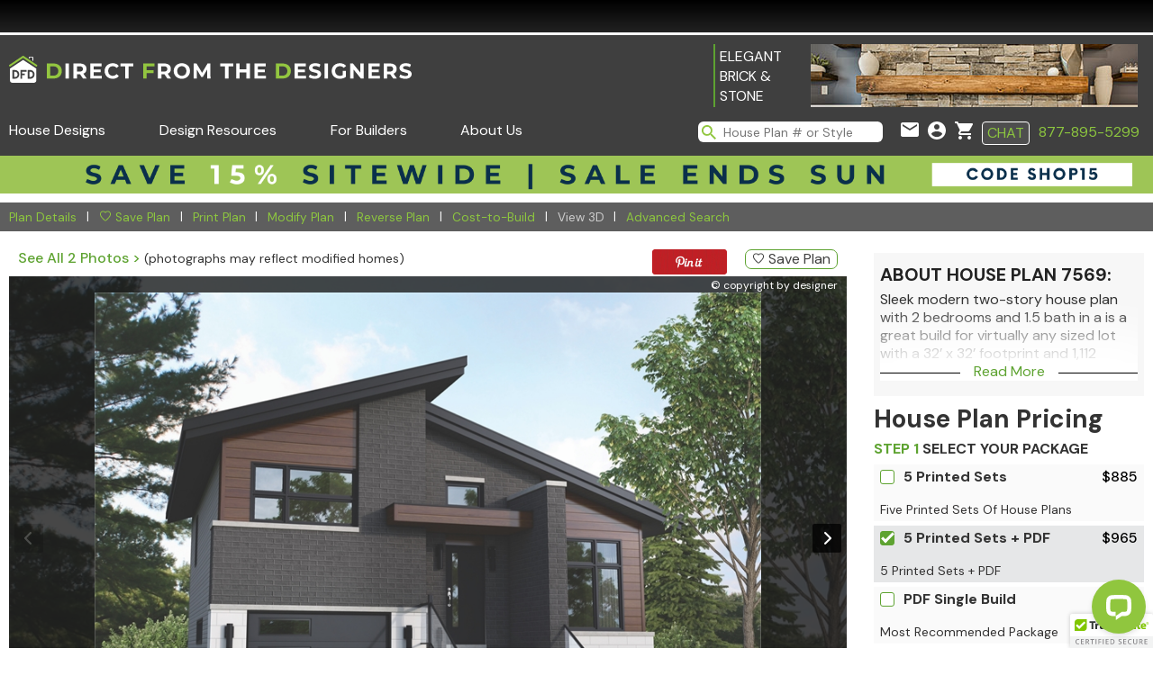

--- FILE ---
content_type: text/html
request_url: https://www.dfdhouseplans.com/plan/7569/
body_size: 327144
content:
<!DOCTYPE html>
<html xmlns="http://www.w3.org/1999/xhtml">
<head>

<title>Affordable Contemporary Style House Plan 7569 - Plan 7569</title>
<meta name="description" content="Sleek modern two-story house plan with 2 bedrooms and 1.5 bath in a is a great build for virtually any sized lot with a 32’ x 32’ footprint and 1,112 sf"/>

<link rel="canonical" href="https://www.dfdhouseplans.com/plan/7569/" />
<link rel="shortcut icon" href="https://www.dfdhouseplans.com/favicon.ico"/>

<meta name="robots" content="index,follow" />
<meta http-equiv="Content-Type" content="text/html;charset=UTF-8"/>
<meta name="viewport" content="width=device-width, initial-scale=1.0" />
<link rel="stylesheet" href="/includes/styles/libs/foundation.min.css?a" />

<script type="text/javascript">
WebFontConfig = {
    google: { families: ['Open+Sans::latin'] }
};
(function () {
    var wf = document.createElement('script');
    wf.src = ('https:' == document.location.protocol ? 'https' : 'http') +
      '://ajax.googleapis.com/ajax/libs/webfont/1/webfont.js';
    wf.type = 'text/javascript';
    wf.async = 'true';
    var s = document.getElementsByTagName('script')[0];
    s.parentNode.insertBefore(wf, s);
})();
</script>
<link rel="stylesheet" href="/includes/styles/global.css?20220601a" />
<link rel="stylesheet" href="/includes/styles/header.css?20220601a" />
<link rel="stylesheet" href="/includes/styles/content.css?20220601aa" />

<link rel="stylesheet" href="/includes/styles/popup.css?20220601a" />
<link rel="stylesheet" href="/includes/styles/footer.css?20220601ac" />

<script src="https://ajax.googleapis.com/ajax/libs/jquery/3.7.1/jquery.min.js"></script>


<script async src="/includes/scripts/libs/modernizr.custom.js"></script>
<script async src="/includes/scripts/libs/placeholder.js"></script>
<script async src="/includes/scripts/libs/fastclick.js"></script>

<script async type="text/javascript" language="javascript" src="/includes/floorplanpopup/script.js?20220601a"></script>


<link rel="preconnect" href="https://fonts.gstatic.com">
<link href="https://fonts.googleapis.com/css2?family=DM+Sans:wght@400;500;700&display=swap" rel="stylesheet">
<link href="https://fonts.googleapis.com/css2?family=Ubuntu&display=swap" rel="stylesheet">

<link rel="publisher" href="https://plus.google.com/+Dfdhouseplansfloorplans/"/>


<script src="/includes/scripts.js?2" type="text/javascript" async></script>



<!-- Start Bing Tracking -->
<script>(function(w,d,t,r,u){var f,n,i;w[u]=w[u]||[],f=function(){var o={ti:"5153183"};o.q=w[u],w[u]=new UET(o),w[u].push("pageLoad")},n=d.createElement(t),n.src=r,n.async=1,n.onload=n.onreadystatechange=function(){var s=this.readyState;s&&s!=="loaded"&&s!=="complete"||(f(),n.onload=n.onreadystatechange=null)},i=d.getElementsByTagName(t)[0],i.parentNode.insertBefore(n,i)})(window,document,"script","//bat.bing.com/bat.js","uetq");</script>
<!-- End -->


<!-- Google tag (gtag.js) -->
<script async src="https://www.googletagmanager.com/gtag/js?id=G-SP7SR3HB0P"></script>
<script>
  window.dataLayer = window.dataLayer || [];
  function gtag(){dataLayer.push(arguments);}
  gtag('js', new Date());
  gtag('config', 'G-SP7SR3HB0P');
  gtag('config', 'AW-1007965145');
</script>
<script>
  (function(i,s,o,g,r,a,m){i['GoogleAnalyticsObject']=r;i[r]=i[r]||function(){
  (i[r].q=i[r].q||[]).push(arguments)},i[r].l=1*new Date();a=s.createElement(o),
  m=s.getElementsByTagName(o)[0];a.async=1;a.src=g;m.parentNode.insertBefore(a,m)
  })(window,document,'script','https://www.google-analytics.com/analytics.js','ga');

  ga('create', 'UA-16493476-1', 'auto');
  ga('require', 'displayfeatures');
  ga('require', 'ec');
  ga('send', 'pageview');

</script>
    <style>
        /* Zurb Foundation overrides */
        table {
            margin-bottom: 0;
            border: 0;
        }
        table tr th, table tr td {
            padding: 2px;
        }
    </style>

		<link rel="stylesheet" type="text/css" href='/includes/styles/plan.css?4'/>

</head>
<body>
    <!-- Google Tag Manager (noscript) -->
<noscript><iframe src="https://www.googletagmanager.com/ns.html?id=GTM-TNZFXTC"
height="0" width="0" style="display:none;visibility:hidden"></iframe></noscript>
<!-- End Google Tag Manager (noscript) --><div class="show-for-medium-down">
	
	<script type='text/javascript'>
	$( document ).ready(function() {
	$( ".cross" ).hide();
	$( ".header-menu" ).hide();

	$( ".hamburger" ).click(function() {
		$( ".header-menu" ).slideToggle( "slow", function() {
			$( ".hamburger" ).hide();
			$( ".cross" ).show();
		});
	});
	$( "#phoneplansearchgo" ).click(function() {
		$( ".header-menu" ).slideToggle( "slow", function() {
			$( ".hamburger" ).hide();
			$( ".cross" ).show();
		});
	});
	$( ".cross" ).click(function() {
		$( ".header-menu" ).slideToggle( "slow", function() {
			$( ".cross" ).hide();
			$( ".hamburger" ).show();
			});
		});
	});
	</script>


	<div class="header-menu">
        <div class="top">
            <div class="left">
                <div id="mdi_close" class="icon"><a href="javascript:void(0);"  class="cross"><svg width="20" height="26" viewBox="0 0 22 22" fill="none" xmlns="http://www.w3.org/2000/svg"><path d="M21.5 2.615L19.385 0.5L11 8.885L2.615 0.5L0.5 2.615L8.885 11L0.5 19.385L2.615 21.5L11 13.115L19.385 21.5L21.5 19.385L13.115 11L21.5 2.615Z" fill="White"/></svg></a></div>
            </div>
            <div class="right">
                <div id="mdi_shopping_cart" class="icon"><a href="/cart.asp"><svg width="25" height="25" viewBox="0 0 20 20" fill="none" xmlns="http://www.w3.org/2000/svg"><path d="M6 16C4.9 16 4.01 16.9 4.01 18C4.01 19.1 4.9 20 6 20C7.1 20 8 19.1 8 18C8 16.9 7.1 16 6 16ZM0 0V2H2L5.6 9.59L4.25 12.04C4.09 12.32 4 12.65 4 13C4 14.1 4.9 15 6 15H18V13H6.42C6.28 13 6.17 12.89 6.17 12.75L6.2 12.63L7.1 11H14.55C15.3 11 15.96 10.59 16.3 9.97L19.88 3.48C19.96 3.34 20 3.17 20 3C20 2.45 19.55 2 19 2H4.21L3.27 0H0ZM16 16C14.9 16 14.01 16.9 14.01 18C14.01 19.1 14.9 20 16 20C17.1 20 18 19.1 18 18C18 16.9 17.1 16 16 16Z" fill="White"/></svg></a></div>
                <div id="mdi_account_circle" class="icon"><a href="/myaccount/"><svg width="25" height="25" viewBox="0 0 20 20" fill="none" xmlns="http://www.w3.org/2000/svg"><path d="M10 0C4.48 0 0 4.48 0 10C0 15.52 4.48 20 10 20C15.52 20 20 15.52 20 10C20 4.48 15.52 0 10 0ZM10 3C11.66 3 13 4.34 13 6C13 7.66 11.66 9 10 9C8.34 9 7 7.66 7 6C7 4.34 8.34 3 10 3ZM10 17.2C7.5 17.2 5.29 15.92 4 13.98C4.03 11.99 8 10.9 10 10.9C11.99 10.9 15.97 11.99 16 13.98C14.71 15.92 12.5 17.2 10 17.2Z"  fill="White"/></svg></a></div>
                <div id="mdi_phonemobile" class="icon"><a href="tel:877-895-5299"><svg width="28" height="34" viewBox="0 0 20 26" fill="none" xmlns="http://www.w3.org/2000/svg"><path d="M16.675 15.8167C15.65 15.8167 14.6583 15.65 13.7333 15.35C13.4417 15.25 13.1167 15.325 12.8917 15.55L11.5833 17.1917C9.225 16.0667 7.01667 13.9417 5.84167 11.5L7.46667 10.1167C7.69167 9.88333 7.75833 9.55833 7.66667 9.26667C7.35833 8.34167 7.2 7.35 7.2 6.325C7.2 5.875 6.825 5.5 6.375 5.5H3.49167C3.04167 5.5 2.5 5.7 2.5 6.325C2.5 14.0667 8.94167 20.5 16.675 20.5C17.2667 20.5 17.5 19.975 17.5 19.5167V16.6417C17.5 16.1917 17.125 15.8167 16.675 15.8167Z" fill="White"/></svg></a></div>
                    <div class="search-container">
                            <div class="search-content">
                                <form>
                                    <div class="icon">
                                        <a href="javascript:void();" onclick="submit();"><svg width="16" height="16" viewBox="0 0 16 16" fill="none" xmlns="http://www.w3.org/2000/svg"><path d="M11.4351 10.0629H10.7124L10.4563 9.81589C11.3528 8.77301 11.8925 7.4191 11.8925 5.94625C11.8925 2.66209 9.23042 0 5.94625 0C2.66209 0 0 2.66209 0 5.94625C0 9.23042 2.66209 11.8925 5.94625 11.8925C7.4191 11.8925 8.77301 11.3528 9.81589 10.4563L10.0629 10.7124V11.4351L14.6369 16L16 14.6369L11.4351 10.0629ZM5.94625 10.0629C3.66838 10.0629 1.82962 8.22413 1.82962 5.94625C1.82962 3.66838 3.66838 1.82962 5.94625 1.82962C8.22413 1.82962 10.0629 3.66838 10.0629 5.94625C10.0629 8.22413 8.22413 10.0629 5.94625 10.0629Z" fill="#90C63E"/></svg></a>
                                    </div>
                                    <input type="text" name="menuSearch" placeholder="House Plan # or Style" />
                                </form>
                            </div>
                        </div>
            </div>
        </div>

		<div class="logo-desktop-horiz"><a href="/" title="America's favorite house plans - www.dfdhouseplans.com" alt="DFD House Plans Online">




<svg id="Layer_1" data-name="Layer 1" xmlns="http://www.w3.org/2000/svg" viewBox="0 0 1481.1 98.22"><defs><style>.logocls-1{fill:#93c640;}.logocls-2{fill:#fff;}</style></defs><path class="logocls-1" d="M139,27.92H164a35.15,35.15,0,0,1,15.78,3.4,25.59,25.59,0,0,1,10.65,9.6,27,27,0,0,1,3.79,14.42,27,27,0,0,1-3.79,14.41,25.59,25.59,0,0,1-10.65,9.6A35.31,35.31,0,0,1,164,82.73H139Zm24.28,44.43q8.22,0,13.13-4.59t4.89-12.41q0-7.85-4.89-12.46t-13.13-4.58H151.72v34Z"/><path class="logocls-2" d="M207.65,27.92h12.69V82.73H207.65Z"/><path class="logocls-2" d="M272.19,82.73,261.61,67.48H249.94V82.73H237.25V27.92H261a30.22,30.22,0,0,1,12.65,2.43,18.1,18.1,0,0,1,11.2,17.46,17.83,17.83,0,0,1-11.28,17.32l12.27,17.6Zm-3.2-42q-3-2.48-8.71-2.47H249.9V57.37h10.38c3.81,0,6.71-.83,8.71-2.51a8.72,8.72,0,0,0,3-7,8.72,8.72,0,0,0-3-7.08Z"/><path class="logocls-2" d="M341.2,72.57V82.73H298.74V27.92h41.45V38.08H311.36V50h25.45v9.88H311.36V72.57Z"/><path class="logocls-2" d="M366.14,80.05A27.15,27.15,0,0,1,355.5,69.94a27.77,27.77,0,0,1-3.88-14.6,27.78,27.78,0,0,1,3.88-14.61,27,27,0,0,1,10.64-10.11,34.07,34.07,0,0,1,28.13-1.14,25.88,25.88,0,0,1,9.67,7.21l-8.14,7.52A17.52,17.52,0,0,0,382,37.79,18.21,18.21,0,0,0,372.93,40a16,16,0,0,0-6.24,6.23,19.66,19.66,0,0,0,0,18.18,15.91,15.91,0,0,0,6.24,6.23A18.12,18.12,0,0,0,382,72.9a17.43,17.43,0,0,0,13.79-6.5l8.14,7.52a25.32,25.32,0,0,1-9.71,7.26,32.22,32.22,0,0,1-12.93,2.51A31.68,31.68,0,0,1,366.14,80.05Z"/><path class="logocls-2" d="M427.21,38.26H409.66V27.87h47.77V38.26H439.88V82.73H427.21Z"/><path class="logocls-1" d="M506.4,38.08V52.62h25.38V62.8H506.4V82.73H493.71V27.92h41.44V38.08Z"/><path class="logocls-2" d="M582.61,82.73,572,67.48H560.37V82.73H547.68V27.92h23.74a30.3,30.3,0,0,1,12.64,2.43,18.14,18.14,0,0,1,11.17,17.46A17.9,17.9,0,0,1,584,65.13l12.29,17.65Zm-3.21-42q-3-2.48-8.69-2.47H560.33V57.37h10.38c3.81,0,6.71-.83,8.69-2.51a8.7,8.7,0,0,0,3-7,8.7,8.7,0,0,0-3-7.08Z"/><path class="logocls-2" d="M620.33,80A27.32,27.32,0,0,1,609.6,69.87a27.75,27.75,0,0,1-3.88-14.54,27.75,27.75,0,0,1,3.88-14.54,27.32,27.32,0,0,1,10.73-10.14,34,34,0,0,1,30.75,0,27.43,27.43,0,0,1,14.64,24.68,27.48,27.48,0,0,1-3.91,14.54A27.81,27.81,0,0,1,651.08,80a34,34,0,0,1-30.75,0Zm24.17-9.35a15.92,15.92,0,0,0,6.14-6.23,19.6,19.6,0,0,0,0-18.18A16.05,16.05,0,0,0,644.5,40,18.4,18.4,0,0,0,627,40a16.08,16.08,0,0,0-6.15,6.23,19.66,19.66,0,0,0,0,18.18A16,16,0,0,0,627,70.66,18.34,18.34,0,0,0,644.5,70.66Z"/><path class="logocls-2" d="M729.09,82.73,729,49.83,712.88,77h-5.72L691.1,50.54V82.73H679.2V27.92h10.5l20.51,34,20.21-34.08h10.39L741,82.73Z"/><path class="logocls-2" d="M794.81,38.26H777.26V27.87H825V38.26H807.5V82.73H794.81Z"/><path class="logocls-2" d="M886.07,27.92V82.73H873.38V60.27H848.46V82.73H835.78V27.92h12.69V49.5h24.92V27.92Z"/><path class="logocls-2" d="M945.44,72.57V82.73H903V27.92h41.44V38.08H915.59V50H941v9.88H915.59V72.57Z"/><path class="logocls-1" d="M981.7,27.92h24.92a35,35,0,0,1,15.79,3.4,25.59,25.59,0,0,1,10.65,9.6,27,27,0,0,1,3.8,14.42,27,27,0,0,1-3.8,14.41,25.59,25.59,0,0,1-10.65,9.6,35.16,35.16,0,0,1-15.79,3.4H981.7ZM1006,72.35q8.22,0,13.13-4.59T1024,55.35q0-7.85-4.89-12.46T1006,38.31H994.4v34Z"/><path class="logocls-2" d="M1092.78,72.57V82.73h-42.45V27.92h41.43V38.08h-28.83V50h25.47v9.88h-25.47V72.57Z"/><path class="logocls-2" d="M1112.25,81.93a29.39,29.39,0,0,1-9.75-4.59l4.31-9.55a29.16,29.16,0,0,0,8.38,4.15,31.37,31.37,0,0,0,9.7,1.57q5.41,0,8-1.61a4.85,4.85,0,0,0,2.58-4.27,4.06,4.06,0,0,0-1.52-3.25,11.5,11.5,0,0,0-3.93-2.07q-2.38-.78-6.46-1.73a87,87,0,0,1-10.25-3,16.56,16.56,0,0,1-6.86-4.77,12.93,12.93,0,0,1-2.86-8.78,15.3,15.3,0,0,1,2.58-8.65,17.56,17.56,0,0,1,7.8-6.16A32,32,0,0,1,1126.7,27,42.25,42.25,0,0,1,1137,28.23a30.68,30.68,0,0,1,8.77,3.6l-3.91,9.64a30.62,30.62,0,0,0-15.2-4.31c-3.55,0-6.17.58-7.87,1.72a5.28,5.28,0,0,0-2.55,4.55,4.42,4.42,0,0,0,2.94,4.15,45.46,45.46,0,0,0,9,2.71,91.15,91.15,0,0,1,10.26,3,17,17,0,0,1,6.85,4.71c1.92,2.13,2.86,5,2.86,8.69a15,15,0,0,1-2.62,8.57,17.64,17.64,0,0,1-7.88,6.16,32.18,32.18,0,0,1-12.76,2.26A44.55,44.55,0,0,1,1112.25,81.93Z"/><path class="logocls-2" d="M1160.7,27.92h12.69V82.73H1160.7Z"/><path class="logocls-2" d="M1227.35,54.48H1239V76.72a33.44,33.44,0,0,1-10.39,5.19,40.14,40.14,0,0,1-11.82,1.8,32.2,32.2,0,0,1-15.36-3.64,27.15,27.15,0,0,1-10.62-10.13,27.78,27.78,0,0,1-3.89-14.6,27.88,27.88,0,0,1,3.89-14.61,26.92,26.92,0,0,1,10.76-10.11A32.85,32.85,0,0,1,1217,27a34,34,0,0,1,13.07,2.43,26,26,0,0,1,9.88,7.05L1231.83,44a18.76,18.76,0,0,0-14.17-6.23,19.32,19.32,0,0,0-9.34,2.19,15.74,15.74,0,0,0-6.35,6.23,18.13,18.13,0,0,0-2.26,9.17,18,18,0,0,0,2.26,9.08,16.08,16.08,0,0,0,6.31,6.23,18.61,18.61,0,0,0,9.2,2.24,20.53,20.53,0,0,0,9.87-2.35Z"/><path class="logocls-2" d="M1304.9,27.92V82.73h-10.38L1267.15,49.5V82.73h-12.53V27.92h10.49l27.26,33.29V27.92Z"/><path class="logocls-2" d="M1364.28,72.57V82.73h-42.46V27.92h41.44V38.08h-28.83V50h25.45v9.88h-25.45V72.57Z"/><path class="logocls-2" d="M1413.24,82.73l-10.59-15.27H1391V82.73h-12.69V27.92H1402a30.19,30.19,0,0,1,12.65,2.43,18.06,18.06,0,0,1,11.2,17.46,17.88,17.88,0,0,1-11.27,17.32l12.29,17.65Zm-3.22-42q-3-2.48-8.69-2.47h-10.39V57.37h10.39c3.81,0,6.71-.83,8.69-2.51a8.76,8.76,0,0,0,3-7,8.7,8.7,0,0,0-3-7.08Z"/><path class="logocls-2" d="M1445.23,81.93a29.39,29.39,0,0,1-9.75-4.59l4.31-9.55a29.16,29.16,0,0,0,8.38,4.15,31.38,31.38,0,0,0,9.71,1.57q5.41,0,8-1.61a4.87,4.87,0,0,0,2.59-4.27,4.1,4.1,0,0,0-1.53-3.25,11.46,11.46,0,0,0-3.92-2.07c-1.6-.52-3.74-1.1-6.46-1.73a86.64,86.64,0,0,1-10.26-3,16.71,16.71,0,0,1-6.86-4.77,12.88,12.88,0,0,1-2.85-8.78,15.3,15.3,0,0,1,2.58-8.65,17.53,17.53,0,0,1,7.79-6.16A32.08,32.08,0,0,1,1459.69,27,42.25,42.25,0,0,1,1470,28.23a30.68,30.68,0,0,1,8.77,3.6l-3.91,9.64a30.59,30.59,0,0,0-15.19-4.31c-3.56,0-6.23.58-7.88,1.72a5.28,5.28,0,0,0-2.55,4.55,4.42,4.42,0,0,0,2.94,4.15,45.46,45.46,0,0,0,9,2.71,90.54,90.54,0,0,1,10.26,3,17.14,17.14,0,0,1,6.86,4.71,12.57,12.57,0,0,1,2.86,8.69,14.9,14.9,0,0,1-2.63,8.57,17.61,17.61,0,0,1-7.87,6.16,32.23,32.23,0,0,1-12.77,2.26A44.62,44.62,0,0,1,1445.23,81.93Z"/><path class="logocls-1" d="M3.47,39.12a3.47,3.47,0,0,1-1.92-6.36L50,.58a3.5,3.5,0,0,1,3.85,0l48.44,32.18a3.47,3.47,0,0,1-3.84,5.79L51.91,7.62,5.39,38.56A3.53,3.53,0,0,1,3.47,39.12Z"/><path class="logocls-2" d="M76,10.27V6.76H86.29V17.15L89.06,19V5.37A1.38,1.38,0,0,0,87.68,4H74.6a1.38,1.38,0,0,0-1.38,1.38h0V8.43Z"/><path class="logocls-2" d="M84.91,60.81a10.18,10.18,0,0,0-3.06-2.08A9.35,9.35,0,0,0,78.12,58H75V77.12h3.17a9.59,9.59,0,0,0,6.79-2.79,9.65,9.65,0,0,0,2-10.48A9.91,9.91,0,0,0,84.91,60.81Z"/><path class="logocls-2" d="M51.91,14.89,3.47,46.39v6.44h0V88.35a9.88,9.88,0,0,0,9.6,9.87H90.75a9.9,9.9,0,0,0,9.61-9.87V52.83h0V46.39ZM37.2,71.8a15.36,15.36,0,0,1-1.61,3.81,16.5,16.5,0,0,1-2.49,3.22,15.88,15.88,0,0,1-11.28,4.68h-9.6V51.58h9.6A15.65,15.65,0,0,1,33.1,56.29a16.57,16.57,0,0,1,2.49,3.23A15.94,15.94,0,0,1,37.2,71.8ZM64.32,58H48.38v6.38h9.53v6.39H48.38V83.51H42V51.58H64.32ZM93.5,71.8a15.36,15.36,0,0,1-1.61,3.81,16.5,16.5,0,0,1-2.49,3.22,15.62,15.62,0,0,1-3.22,2.5,16,16,0,0,1-3.82,1.61,15.54,15.54,0,0,1-4.24.57h-9.6V51.58h9.6a15.53,15.53,0,0,1,4.24.56,16,16,0,0,1,9.53,7.34,15.51,15.51,0,0,1,1.61,3.8,16.05,16.05,0,0,1,0,8.48Z"/><path class="logocls-2" d="M28.6,60.81a10,10,0,0,0-3.05-2.08A9.31,9.31,0,0,0,21.82,58H18.65V77.12h3.17a9.53,9.53,0,0,0,9.57-9.5v-.06a9.29,9.29,0,0,0-.75-3.71A9.62,9.62,0,0,0,28.6,60.81Z"/></svg></a></div>
        
        <div class="mid">
		    <ul>
                


                <a href="/contact-us.asp"><li>Contact Us</li></a>
                <a href="/detailed-search/"><li>Advanced House Plan Search</li></a>
                <a href="/architectural-styles/"><li>Architectural Styles</li></a>
                <a href="/house-plan-collections/"><li>House Plan Collections</li></a>
                <a href="/new-home-resources/"><li>New Home Resources</li></a>
                <a href="/builders/"><li>Builders</li></a>
                <a href="/testimonials/"><li>Reviews</li></a>
                <a href="/why-buy-from-us/"><li>Why Buy From Us</li></a>
                <a href="/articles/about-us.asp"><li>About Us</li></a>



			
		</ul>
        </div>

        
		<div class="bot">
			<div class="SignUp Button"><a href="/myaccount/contact.asp?new=yes">Sign Up</a></div>
			<div class="LogIn Button"><a href="/myaccount/">Log In</a></div>
		</div>
        

        <div class="socials">
            <div class="icon"><a href="/linkto.asp?id=3052&type=o" rel="publisher" target="_blank"><svg width="32" height="32" viewBox="0 0 32 32" fill="none" xmlns="http://www.w3.org/2000/svg"><path fill-rule="evenodd" clip-rule="evenodd" d="M16 0C7.164 0 0 7.164 0 16C0 24.836 7.164 32 16 32C24.836 32 32 24.836 32 16C32 7.164 24.836 0 16 0ZM16 2.66667C23.352 2.66667 29.3333 8.648 29.3333 16C29.3333 23.352 23.352 29.3333 16 29.3333C8.648 29.3333 2.66667 23.352 2.66667 16C2.66667 8.648 8.648 2.66667 16 2.66667ZM10.6667 13.3333H13.3333V11.0773C13.3333 9.056 14.3973 8 16.7947 8H20V11.3333H18.0773C17.4613 11.3333 17.3333 11.5853 17.3333 12.2227V13.3333H20L19.76 16H17.3333V24H13.3333V16H10.6667V13.3333Z" fill="#fff"/></svg></a>&nbsp;</div>
            <div class="icon"><a href="/linkto.asp?id=16184&type=o" rel="publisher" target="_blank"><svg width="32" height="32" viewBox="0 0 32 32" fill="none" xmlns="http://www.w3.org/2000/svg"><path fill-rule="evenodd" clip-rule="evenodd" d="M16 0C7.164 0 0 7.164 0 16C0 24.836 7.164 32 16 32C24.836 32 32 24.836 32 16C32 7.164 24.836 0 16 0ZM16 2.66667C23.352 2.66667 29.3333 8.648 29.3333 16C29.3333 23.352 23.352 29.3333 16 29.3333C8.648 29.3333 2.66667 23.352 2.66667 16C2.66667 8.648 8.648 2.66667 16 2.66667ZM22.7813 12.2213C23.4453 12.1413 24.0787 11.9653 24.6667 11.704C24.2267 12.3627 23.6707 12.9413 23.028 13.4027C23.236 18.02 19.7933 23.168 13.6973 23.168C11.844 23.168 10.12 22.6253 8.66667 21.6933C10.4093 21.8987 12.1467 21.4147 13.5293 20.332C12.0947 20.3053 10.88 19.3573 10.4627 18.0533C10.9773 18.152 11.484 18.1227 11.9453 17.9973C10.3667 17.68 9.276 16.2573 9.312 14.7373C9.75467 14.9827 10.26 15.1307 10.7973 15.148C9.336 14.1707 8.92133 12.24 9.78133 10.7653C11.4 12.7507 13.82 14.0573 16.5467 14.1947C16.068 12.1413 17.6253 10.164 19.7453 10.164C20.688 10.164 21.5427 10.5627 22.14 11.2013C22.888 11.0547 23.5907 10.7813 24.2253 10.4053C23.9787 11.172 23.46 11.8147 22.7813 12.2213Z" fill="#fff"/></svg></a>&nbsp;</div>
            <div class="icon"><a href="/linkto.asp?id=9495&type=o" rel="publisher" target="_blank"><svg width="32" height="32" viewBox="0 0 32 32" fill="none" xmlns="http://www.w3.org/2000/svg"><path fill-rule="evenodd" clip-rule="evenodd" d="M16 0C7.164 0 0 7.164 0 16C0 24.836 7.164 32 16 32C24.836 32 32 24.836 32 16C32 7.164 24.836 0 16 0ZM16 2.66667C23.352 2.66667 29.3333 8.648 29.3333 16C29.3333 23.352 23.352 29.3333 16 29.3333C8.648 29.3333 2.66667 23.352 2.66667 16C2.66667 8.648 8.648 2.66667 16 2.66667ZM19.2333 9.48933C18.3893 9.45067 18.136 9.44267 16 9.44267C13.864 9.44267 13.6107 9.44933 12.768 9.488C10.5973 9.58667 9.58667 10.6147 9.488 12.768C9.45067 13.6107 9.44133 13.864 9.44133 16C9.44133 18.136 9.45067 18.3893 9.488 19.232C9.588 21.38 10.5947 22.412 12.768 22.512C13.6107 22.5507 13.864 22.5587 16 22.5587C18.1373 22.5587 18.3893 22.5493 19.2333 22.512C21.404 22.4133 22.4133 21.3827 22.5133 19.232C22.5507 18.3893 22.5587 18.136 22.5587 16C22.5587 13.864 22.5507 13.612 22.5133 12.768C22.4133 10.616 21.4027 9.588 19.2333 9.48933ZM16 8C13.8267 8 13.556 8.00933 12.7013 8.04933C9.79467 8.18267 8.18133 9.79467 8.048 12.7013C8.00933 13.556 8 13.828 8 16C8 18.1733 8.00933 18.4453 8.048 19.2987C8.18133 22.204 9.79467 23.8187 12.7013 23.952C13.556 23.9907 13.8267 24 16 24C18.1733 24 18.4453 23.9907 19.3 23.952C22.2013 23.8187 23.8213 22.2067 23.952 19.2987C23.9907 18.4453 24 18.1733 24 16C24 13.828 23.9907 13.556 23.952 12.7013C23.8213 9.79867 22.2067 8.18133 19.3 8.04933C18.4453 8.00933 18.1733 8 16 8ZM11.892 16C11.892 13.7307 13.732 11.892 16 11.892C18.268 11.892 20.108 13.732 20.108 16C20.108 18.2693 18.268 20.108 16 20.108C13.732 20.108 11.892 18.2693 11.892 16ZM16 18.6667C14.5267 18.6667 13.3333 17.4733 13.3333 16C13.3333 14.528 14.5267 13.3333 16 13.3333C17.472 13.3333 18.668 14.5267 18.668 16C18.668 17.4733 17.472 18.6667 16 18.6667ZM19.3093 11.7307C19.3093 11.2 19.74 10.7707 20.2693 10.7707C20.8013 10.7707 21.2307 11.2 21.2307 11.7307C21.2307 12.2613 20.8 12.6907 20.2693 12.6907C19.7387 12.6907 19.3093 12.26 19.3093 11.7307Z" fill="#fff"/></svg></a></div>
        </div>

	</div> 
</div><iframe src="/includes/scripts/PromoBanner.asp" frameborder="0" scrolling="no" class="PromoBanner"></iframe>

        <div class="site-header">
            <div class="row large-collapse-edge">

                <div class="show-for-large-up ad">
    <a href="/articles/special-considerations-for-exterior-stone-selection.asp"><div class="text">ELEGANT BRICK & STONE</div><div class="picture" style="background: url('https://cdn-5.urmy.net/images/uploads/banner-cultured-stone-2022.jpg');"></div></a>

                </div>

                <div class="logo-desktop-horiz">
                    <a href="/" title="America's favorite house plans - www.dfdhouseplans.com" alt="DFD House Plans Online">
                        




<svg id="Layer_1" data-name="Layer 1" xmlns="http://www.w3.org/2000/svg" viewBox="0 0 1481.1 98.22"><defs><style>.logocls-1{fill:#93c640;}.logocls-2{fill:#fff;}</style></defs><path class="logocls-1" d="M139,27.92H164a35.15,35.15,0,0,1,15.78,3.4,25.59,25.59,0,0,1,10.65,9.6,27,27,0,0,1,3.79,14.42,27,27,0,0,1-3.79,14.41,25.59,25.59,0,0,1-10.65,9.6A35.31,35.31,0,0,1,164,82.73H139Zm24.28,44.43q8.22,0,13.13-4.59t4.89-12.41q0-7.85-4.89-12.46t-13.13-4.58H151.72v34Z"/><path class="logocls-2" d="M207.65,27.92h12.69V82.73H207.65Z"/><path class="logocls-2" d="M272.19,82.73,261.61,67.48H249.94V82.73H237.25V27.92H261a30.22,30.22,0,0,1,12.65,2.43,18.1,18.1,0,0,1,11.2,17.46,17.83,17.83,0,0,1-11.28,17.32l12.27,17.6Zm-3.2-42q-3-2.48-8.71-2.47H249.9V57.37h10.38c3.81,0,6.71-.83,8.71-2.51a8.72,8.72,0,0,0,3-7,8.72,8.72,0,0,0-3-7.08Z"/><path class="logocls-2" d="M341.2,72.57V82.73H298.74V27.92h41.45V38.08H311.36V50h25.45v9.88H311.36V72.57Z"/><path class="logocls-2" d="M366.14,80.05A27.15,27.15,0,0,1,355.5,69.94a27.77,27.77,0,0,1-3.88-14.6,27.78,27.78,0,0,1,3.88-14.61,27,27,0,0,1,10.64-10.11,34.07,34.07,0,0,1,28.13-1.14,25.88,25.88,0,0,1,9.67,7.21l-8.14,7.52A17.52,17.52,0,0,0,382,37.79,18.21,18.21,0,0,0,372.93,40a16,16,0,0,0-6.24,6.23,19.66,19.66,0,0,0,0,18.18,15.91,15.91,0,0,0,6.24,6.23A18.12,18.12,0,0,0,382,72.9a17.43,17.43,0,0,0,13.79-6.5l8.14,7.52a25.32,25.32,0,0,1-9.71,7.26,32.22,32.22,0,0,1-12.93,2.51A31.68,31.68,0,0,1,366.14,80.05Z"/><path class="logocls-2" d="M427.21,38.26H409.66V27.87h47.77V38.26H439.88V82.73H427.21Z"/><path class="logocls-1" d="M506.4,38.08V52.62h25.38V62.8H506.4V82.73H493.71V27.92h41.44V38.08Z"/><path class="logocls-2" d="M582.61,82.73,572,67.48H560.37V82.73H547.68V27.92h23.74a30.3,30.3,0,0,1,12.64,2.43,18.14,18.14,0,0,1,11.17,17.46A17.9,17.9,0,0,1,584,65.13l12.29,17.65Zm-3.21-42q-3-2.48-8.69-2.47H560.33V57.37h10.38c3.81,0,6.71-.83,8.69-2.51a8.7,8.7,0,0,0,3-7,8.7,8.7,0,0,0-3-7.08Z"/><path class="logocls-2" d="M620.33,80A27.32,27.32,0,0,1,609.6,69.87a27.75,27.75,0,0,1-3.88-14.54,27.75,27.75,0,0,1,3.88-14.54,27.32,27.32,0,0,1,10.73-10.14,34,34,0,0,1,30.75,0,27.43,27.43,0,0,1,14.64,24.68,27.48,27.48,0,0,1-3.91,14.54A27.81,27.81,0,0,1,651.08,80a34,34,0,0,1-30.75,0Zm24.17-9.35a15.92,15.92,0,0,0,6.14-6.23,19.6,19.6,0,0,0,0-18.18A16.05,16.05,0,0,0,644.5,40,18.4,18.4,0,0,0,627,40a16.08,16.08,0,0,0-6.15,6.23,19.66,19.66,0,0,0,0,18.18A16,16,0,0,0,627,70.66,18.34,18.34,0,0,0,644.5,70.66Z"/><path class="logocls-2" d="M729.09,82.73,729,49.83,712.88,77h-5.72L691.1,50.54V82.73H679.2V27.92h10.5l20.51,34,20.21-34.08h10.39L741,82.73Z"/><path class="logocls-2" d="M794.81,38.26H777.26V27.87H825V38.26H807.5V82.73H794.81Z"/><path class="logocls-2" d="M886.07,27.92V82.73H873.38V60.27H848.46V82.73H835.78V27.92h12.69V49.5h24.92V27.92Z"/><path class="logocls-2" d="M945.44,72.57V82.73H903V27.92h41.44V38.08H915.59V50H941v9.88H915.59V72.57Z"/><path class="logocls-1" d="M981.7,27.92h24.92a35,35,0,0,1,15.79,3.4,25.59,25.59,0,0,1,10.65,9.6,27,27,0,0,1,3.8,14.42,27,27,0,0,1-3.8,14.41,25.59,25.59,0,0,1-10.65,9.6,35.16,35.16,0,0,1-15.79,3.4H981.7ZM1006,72.35q8.22,0,13.13-4.59T1024,55.35q0-7.85-4.89-12.46T1006,38.31H994.4v34Z"/><path class="logocls-2" d="M1092.78,72.57V82.73h-42.45V27.92h41.43V38.08h-28.83V50h25.47v9.88h-25.47V72.57Z"/><path class="logocls-2" d="M1112.25,81.93a29.39,29.39,0,0,1-9.75-4.59l4.31-9.55a29.16,29.16,0,0,0,8.38,4.15,31.37,31.37,0,0,0,9.7,1.57q5.41,0,8-1.61a4.85,4.85,0,0,0,2.58-4.27,4.06,4.06,0,0,0-1.52-3.25,11.5,11.5,0,0,0-3.93-2.07q-2.38-.78-6.46-1.73a87,87,0,0,1-10.25-3,16.56,16.56,0,0,1-6.86-4.77,12.93,12.93,0,0,1-2.86-8.78,15.3,15.3,0,0,1,2.58-8.65,17.56,17.56,0,0,1,7.8-6.16A32,32,0,0,1,1126.7,27,42.25,42.25,0,0,1,1137,28.23a30.68,30.68,0,0,1,8.77,3.6l-3.91,9.64a30.62,30.62,0,0,0-15.2-4.31c-3.55,0-6.17.58-7.87,1.72a5.28,5.28,0,0,0-2.55,4.55,4.42,4.42,0,0,0,2.94,4.15,45.46,45.46,0,0,0,9,2.71,91.15,91.15,0,0,1,10.26,3,17,17,0,0,1,6.85,4.71c1.92,2.13,2.86,5,2.86,8.69a15,15,0,0,1-2.62,8.57,17.64,17.64,0,0,1-7.88,6.16,32.18,32.18,0,0,1-12.76,2.26A44.55,44.55,0,0,1,1112.25,81.93Z"/><path class="logocls-2" d="M1160.7,27.92h12.69V82.73H1160.7Z"/><path class="logocls-2" d="M1227.35,54.48H1239V76.72a33.44,33.44,0,0,1-10.39,5.19,40.14,40.14,0,0,1-11.82,1.8,32.2,32.2,0,0,1-15.36-3.64,27.15,27.15,0,0,1-10.62-10.13,27.78,27.78,0,0,1-3.89-14.6,27.88,27.88,0,0,1,3.89-14.61,26.92,26.92,0,0,1,10.76-10.11A32.85,32.85,0,0,1,1217,27a34,34,0,0,1,13.07,2.43,26,26,0,0,1,9.88,7.05L1231.83,44a18.76,18.76,0,0,0-14.17-6.23,19.32,19.32,0,0,0-9.34,2.19,15.74,15.74,0,0,0-6.35,6.23,18.13,18.13,0,0,0-2.26,9.17,18,18,0,0,0,2.26,9.08,16.08,16.08,0,0,0,6.31,6.23,18.61,18.61,0,0,0,9.2,2.24,20.53,20.53,0,0,0,9.87-2.35Z"/><path class="logocls-2" d="M1304.9,27.92V82.73h-10.38L1267.15,49.5V82.73h-12.53V27.92h10.49l27.26,33.29V27.92Z"/><path class="logocls-2" d="M1364.28,72.57V82.73h-42.46V27.92h41.44V38.08h-28.83V50h25.45v9.88h-25.45V72.57Z"/><path class="logocls-2" d="M1413.24,82.73l-10.59-15.27H1391V82.73h-12.69V27.92H1402a30.19,30.19,0,0,1,12.65,2.43,18.06,18.06,0,0,1,11.2,17.46,17.88,17.88,0,0,1-11.27,17.32l12.29,17.65Zm-3.22-42q-3-2.48-8.69-2.47h-10.39V57.37h10.39c3.81,0,6.71-.83,8.69-2.51a8.76,8.76,0,0,0,3-7,8.7,8.7,0,0,0-3-7.08Z"/><path class="logocls-2" d="M1445.23,81.93a29.39,29.39,0,0,1-9.75-4.59l4.31-9.55a29.16,29.16,0,0,0,8.38,4.15,31.38,31.38,0,0,0,9.71,1.57q5.41,0,8-1.61a4.87,4.87,0,0,0,2.59-4.27,4.1,4.1,0,0,0-1.53-3.25,11.46,11.46,0,0,0-3.92-2.07c-1.6-.52-3.74-1.1-6.46-1.73a86.64,86.64,0,0,1-10.26-3,16.71,16.71,0,0,1-6.86-4.77,12.88,12.88,0,0,1-2.85-8.78,15.3,15.3,0,0,1,2.58-8.65,17.53,17.53,0,0,1,7.79-6.16A32.08,32.08,0,0,1,1459.69,27,42.25,42.25,0,0,1,1470,28.23a30.68,30.68,0,0,1,8.77,3.6l-3.91,9.64a30.59,30.59,0,0,0-15.19-4.31c-3.56,0-6.23.58-7.88,1.72a5.28,5.28,0,0,0-2.55,4.55,4.42,4.42,0,0,0,2.94,4.15,45.46,45.46,0,0,0,9,2.71,90.54,90.54,0,0,1,10.26,3,17.14,17.14,0,0,1,6.86,4.71,12.57,12.57,0,0,1,2.86,8.69,14.9,14.9,0,0,1-2.63,8.57,17.61,17.61,0,0,1-7.87,6.16,32.23,32.23,0,0,1-12.77,2.26A44.62,44.62,0,0,1,1445.23,81.93Z"/><path class="logocls-1" d="M3.47,39.12a3.47,3.47,0,0,1-1.92-6.36L50,.58a3.5,3.5,0,0,1,3.85,0l48.44,32.18a3.47,3.47,0,0,1-3.84,5.79L51.91,7.62,5.39,38.56A3.53,3.53,0,0,1,3.47,39.12Z"/><path class="logocls-2" d="M76,10.27V6.76H86.29V17.15L89.06,19V5.37A1.38,1.38,0,0,0,87.68,4H74.6a1.38,1.38,0,0,0-1.38,1.38h0V8.43Z"/><path class="logocls-2" d="M84.91,60.81a10.18,10.18,0,0,0-3.06-2.08A9.35,9.35,0,0,0,78.12,58H75V77.12h3.17a9.59,9.59,0,0,0,6.79-2.79,9.65,9.65,0,0,0,2-10.48A9.91,9.91,0,0,0,84.91,60.81Z"/><path class="logocls-2" d="M51.91,14.89,3.47,46.39v6.44h0V88.35a9.88,9.88,0,0,0,9.6,9.87H90.75a9.9,9.9,0,0,0,9.61-9.87V52.83h0V46.39ZM37.2,71.8a15.36,15.36,0,0,1-1.61,3.81,16.5,16.5,0,0,1-2.49,3.22,15.88,15.88,0,0,1-11.28,4.68h-9.6V51.58h9.6A15.65,15.65,0,0,1,33.1,56.29a16.57,16.57,0,0,1,2.49,3.23A15.94,15.94,0,0,1,37.2,71.8ZM64.32,58H48.38v6.38h9.53v6.39H48.38V83.51H42V51.58H64.32ZM93.5,71.8a15.36,15.36,0,0,1-1.61,3.81,16.5,16.5,0,0,1-2.49,3.22,15.62,15.62,0,0,1-3.22,2.5,16,16,0,0,1-3.82,1.61,15.54,15.54,0,0,1-4.24.57h-9.6V51.58h9.6a15.53,15.53,0,0,1,4.24.56,16,16,0,0,1,9.53,7.34,15.51,15.51,0,0,1,1.61,3.8,16.05,16.05,0,0,1,0,8.48Z"/><path class="logocls-2" d="M28.6,60.81a10,10,0,0,0-3.05-2.08A9.31,9.31,0,0,0,21.82,58H18.65V77.12h3.17a9.53,9.53,0,0,0,9.57-9.5v-.06a9.29,9.29,0,0,0-.75-3.71A9.62,9.62,0,0,0,28.6,60.81Z"/></svg>
                    </a>
                </div>

                <div class="menu">
                    <div class="show-for-medium-down left">
		                <header>
                          <div class="hamburger"><svg width="20" height="20" viewBox="0 0 26 22" fill="none" xmlns="http://www.w3.org/2000/svg"><path fill-rule="evenodd" clip-rule="evenodd" d="M0 0.625H26V3.875H0V0.625ZM0 9.29167H26V12.5417H0V9.29167ZM26 17.9583H0V21.2083H26V17.9583Z" fill="White"/></svg></div>
		                 </header>
                     </div>
                    <div class="show-for-large-up left">
                        <div class="text-containter">
                            <div class="text" style="order:0;">
                                <a href="/styles-collections/" title="From one-story to modern home plans, find every home plan style">House Designs</a>
                            </div>
                            <div class="text" style="order:1;">
                                <a href="/new-home-resources/">Design Resources</a>
                            </div>
                            <div class="text" style="order:2;">
                                <a href="/builders/" title="Builder benefits and home plans">For Builders</a>
                            </div>
                            <div id="AboutMenuShow" class="text" style="order:3;">
                                <a href="/articles/about-us.asp">About Us</a>
                                <div id="AboutSubMenuShow" class="SubMenuShow">
                                    <div class="SubMenuShowInner">
                                        <a href="/testimonials/">Reviews</a><br />
                                        <a href="/blog/">Blog</a><br />
                                        <a href="/contact-us.asp">Contact Us</a><br />
                                      </div></div>
                            </div>
                        </div>
                    </div>
                    <div class="right">
                        <div id="mdi_phone" class="show-for-large-up icon">
                            <a href="tel:877-895-5299">
                                877-895-5299
                            </a>
                        </div>
                        <div id="mdi_chat" class="show-for-large-up icon">
                            <a href="javascript:void(0)" onclick="javascript:MM_openBrWindow('/linkto.asp?id=17212&type=o','popupchat','menubar=no,toolbar=no,scrollbars=no,resizable=no,width=540,height=530')">
                                <div class="menuchat">CHAT</div>
                            </a>
                        </div>
                        <div id="mdi_shopping_cart" class="icon">
                            <a href="/cart.asp">
                                <svg width="20" height="20" viewBox="0 0 20 20" fill="none" xmlns="http://www.w3.org/2000/svg"><path d="M6 16C4.9 16 4.01 16.9 4.01 18C4.01 19.1 4.9 20 6 20C7.1 20 8 19.1 8 18C8 16.9 7.1 16 6 16ZM0 0V2H2L5.6 9.59L4.25 12.04C4.09 12.32 4 12.65 4 13C4 14.1 4.9 15 6 15H18V13H6.42C6.28 13 6.17 12.89 6.17 12.75L6.2 12.63L7.1 11H14.55C15.3 11 15.96 10.59 16.3 9.97L19.88 3.48C19.96 3.34 20 3.17 20 3C20 2.45 19.55 2 19 2H4.21L3.27 0H0ZM16 16C14.9 16 14.01 16.9 14.01 18C14.01 19.1 14.9 20 16 20C17.1 20 18 19.1 18 18C18 16.9 17.1 16 16 16Z" fill="White"/></svg>
                            </a>
                        </div>
                        <div id="mdi_account_circle" class="icon">
                            <a href="/myaccount/">
                                <svg width="20" height="20" viewBox="0 0 20 20" fill="none" xmlns="http://www.w3.org/2000/svg"><path d="M10 0C4.48 0 0 4.48 0 10C0 15.52 4.48 20 10 20C15.52 20 20 15.52 20 10C20 4.48 15.52 0 10 0ZM10 3C11.66 3 13 4.34 13 6C13 7.66 11.66 9 10 9C8.34 9 7 7.66 7 6C7 4.34 8.34 3 10 3ZM10 17.2C7.5 17.2 5.29 15.92 4 13.98C4.03 11.99 8 10.9 10 10.9C11.99 10.9 15.97 11.99 16 13.98C14.71 15.92 12.5 17.2 10 17.2Z"  fill="White"/></svg>
                            </a>
                        </div>
                        <div id="mdi_email" class="show-for-large-up icon">
                            <a href="/contact-us.asp">
                                <svg width="20" height="16" viewBox="0 0 20 16" fill="none" xmlns="http://www.w3.org/2000/svg"><path d="M18 0H2C0.9 0 0.00999999 0.9 0.00999999 2L0 14C0 15.1 0.9 16 2 16H18C19.1 16 20 15.1 20 14V2C20 0.9 19.1 0 18 0ZM18 4L10 9L2 4V2L10 7L18 2V4Z" fill="White"/></svg>
                            </a>
                        </div>
                        
                        <div id="mdi_phonemobile" class="show-for-medium-down icon">
                            <a href="tel:877-895-5299">
                                <svg width="20" height="26" viewBox="0 0 20 26" fill="none" xmlns="http://www.w3.org/2000/svg"><path d="M16.675 15.8167C15.65 15.8167 14.6583 15.65 13.7333 15.35C13.4417 15.25 13.1167 15.325 12.8917 15.55L11.5833 17.1917C9.225 16.0667 7.01667 13.9417 5.84167 11.5L7.46667 10.1167C7.69167 9.88333 7.75833 9.55833 7.66667 9.26667C7.35833 8.34167 7.2 7.35 7.2 6.325C7.2 5.875 6.825 5.5 6.375 5.5H3.49167C3.04167 5.5 2.5 5.7 2.5 6.325C2.5 14.0667 8.94167 20.5 16.675 20.5C17.2667 20.5 17.5 19.975 17.5 19.5167V16.6417C17.5 16.1917 17.125 15.8167 16.675 15.8167Z" fill="White"/></svg>
                            </a>
                        </div>
                        <div class="search-container">
                            <div class="search-content">
                                <form action="/detailed-search/" method="get" name="fhs1"><input type="hidden" name="homesearch" value="yes"/>
                                    <div class="icon">
                                        <a href="javascript:void(0);" onclick="$(this).closest('form').submit();"><svg width="16" height="16" viewBox="0 0 16 16" fill="none" xmlns="http://www.w3.org/2000/svg"><path d="M11.4351 10.0629H10.7124L10.4563 9.81589C11.3528 8.77301 11.8925 7.4191 11.8925 5.94625C11.8925 2.66209 9.23042 0 5.94625 0C2.66209 0 0 2.66209 0 5.94625C0 9.23042 2.66209 11.8925 5.94625 11.8925C7.4191 11.8925 8.77301 11.3528 9.81589 10.4563L10.0629 10.7124V11.4351L14.6369 16L16 14.6369L11.4351 10.0629ZM5.94625 10.0629C3.66838 10.0629 1.82962 8.22413 1.82962 5.94625C1.82962 3.66838 3.66838 1.82962 5.94625 1.82962C8.22413 1.82962 10.0629 3.66838 10.0629 5.94625C10.0629 8.22413 8.22413 10.0629 5.94625 10.0629Z" fill="#90C63E"/></svg></a>
                                    </div>
                                    <input type="text" name="txtHHF" placeholder="House Plan # or Style" />
                                </form>
                            </div>
                        </div>
                    </div>
                
                </div>
            </div>
        </div>
        <div id="content-row">
<div id="homeherobanner" class="center"><div class="show-for-small" style=";padding-bottom:0px;"><a href=""><img src="https://cdn-5.urmy.net/images/uploads/dfd-mobile-17-(1)(3).png" alt="15% off ALL House Plans Sitewide" /></a></div><div class="show-for-medium-up" style=";padding-bottom:10px;"><a href=""><img src="https://cdn-5.urmy.net/images/uploads/sitewide-dfd-(1)(6).png" alt="15% off ALL House Plans Sitewide" /></a></div></div>

        <div id="command-row">
            <div class="row large-collapse-edge">

                <div class="small-12 columns show-for-large-up">
                    <ul>
                        <li><a href="#plandetails">Plan Details</a></li>
                        <li class="separator">|</li>
                        <li id="planpagemenu">
<a href="/savedhouseplans.asp?pn=7569&URL=/plan/7569/" rel="nofollow"><div style="float:left;"><svg width="14" height="12" viewBox="0 0 14 12" fill="none" xmlns="http://www.w3.org/2000/svg"><path d="M4.45407 0.399902C2.51491 0.399902 0.933105 1.98171 0.933105 3.92087C0.933105 5.66537 2.2867 7.43944 3.57451 8.8555C4.86233 10.2716 6.14665 11.3055 6.14665 11.3055C6.15055 11.3086 6.1545 11.3116 6.1585 11.3146C6.36641 11.4716 6.62728 11.5737 6.91045 11.5926C6.93992 11.5979 6.96983 11.6003 6.99977 11.5999C7.02941 11.6003 7.05901 11.5978 7.08818 11.5926C7.0897 11.5923 7.09122 11.592 7.09274 11.5917C7.37447 11.5721 7.63405 11.4709 7.84105 11.3146C7.84505 11.3116 7.849 11.3086 7.8529 11.3055C7.8529 11.3055 9.13722 10.2716 10.425 8.8555C11.7128 7.43944 13.0664 5.66537 13.0664 3.92087C13.0664 1.98171 11.4846 0.399902 9.54548 0.399902C8.32559 0.399902 7.46174 1.07123 6.99977 1.54652C6.5378 1.07123 5.67395 0.399902 4.45407 0.399902ZM4.45407 1.33324C5.72863 1.33324 6.50409 2.37971 6.58141 2.48805C6.62092 2.5641 6.6806 2.6278 6.75391 2.67218C6.82723 2.71655 6.91134 2.73988 6.99704 2.73962C7.00068 2.73966 7.00433 2.73966 7.00798 2.73962C7.01162 2.73935 7.01527 2.73905 7.01891 2.7387C7.03079 2.73825 7.04265 2.7733 7.05446 2.73597C7.13029 2.72765 7.20293 2.70086 7.26602 2.65796C7.3291 2.61506 7.3807 2.55735 7.41631 2.48988C7.48974 2.38674 8.2673 1.33324 9.54548 1.33324C10.9803 1.33324 12.1331 2.48602 12.1331 3.92087C12.1331 5.13549 10.9663 6.87262 9.73415 8.22751C8.50616 9.57778 7.2834 10.5641 7.27503 10.5709C7.19308 10.6319 7.10202 10.6666 6.99977 10.6666C6.89753 10.6666 6.80646 10.6319 6.72451 10.5709C6.71615 10.5641 5.49339 9.57778 4.2654 8.22751C3.03321 6.87262 1.86644 5.13549 1.86644 3.92087C1.86644 2.48602 3.01923 1.33324 4.45407 1.33324Z" fill="#90C63E"/></svg></div>&nbsp;Save Plan</a>
</li>
                        <li class="separator">|</li>
                        <li><a href="javascript:MM_openBrWindow('/print.asp?plannum=7569&reverse=False','popup7569','menubar=yes,toolbar=yes,scrollbars=yes,resizable=yes,width=620,height=400')">Print Plan</a></li>

                        <li class="separator">|</li>
                        <li><a href="/quote-form.asp?plannum=7569">Modify Plan</a></li>

                        <li class="separator">|</li>
                        <li><a href="/plan/7569/?reverse=True">Reverse Plan</a></li>
                        <li class="separator">|</li>
                        
                        <li><a href="/cost-estimator/?plannum=7569">Cost-to-Build</a></li>
                        <li class="separator">|</li>

                            <li><span style="color:#ccc;">View 3D</span></li>

                        <li class="separator">|</li>

                            <li><a href="/detailed-search/">Advanced Search</a></li>

                    </ul>
                </div>

                <div id="mobiledetails" class="small-12 columns show-for-medium-down center">
                

<span id="planpagemenusmall"><a href="/savedhouseplans.asp?pn=7569&URL=/plan/7569/" rel="nofollow"><svg width="14" height="14" viewBox="0 0 14 12" fill="none" xmlns="http://www.w3.org/2000/svg"><path d="M4.45407 0.399902C2.51491 0.399902 0.933105 1.98171 0.933105 3.92087C0.933105 5.66537 2.2867 7.43944 3.57451 8.8555C4.86233 10.2716 6.14665 11.3055 6.14665 11.3055C6.15055 11.3086 6.1545 11.3116 6.1585 11.3146C6.36641 11.4716 6.62728 11.5737 6.91045 11.5926C6.93992 11.5979 6.96983 11.6003 6.99977 11.5999C7.02941 11.6003 7.05901 11.5978 7.08818 11.5926C7.0897 11.5923 7.09122 11.592 7.09274 11.5917C7.37447 11.5721 7.63405 11.4709 7.84105 11.3146C7.84505 11.3116 7.849 11.3086 7.8529 11.3055C7.8529 11.3055 9.13722 10.2716 10.425 8.8555C11.7128 7.43944 13.0664 5.66537 13.0664 3.92087C13.0664 1.98171 11.4846 0.399902 9.54548 0.399902C8.32559 0.399902 7.46174 1.07123 6.99977 1.54652C6.5378 1.07123 5.67395 0.399902 4.45407 0.399902ZM4.45407 1.33324C5.72863 1.33324 6.50409 2.37971 6.58141 2.48805C6.62092 2.5641 6.6806 2.6278 6.75391 2.67218C6.82723 2.71655 6.91134 2.73988 6.99704 2.73962C7.00068 2.73966 7.00433 2.73966 7.00798 2.73962C7.01162 2.73935 7.01527 2.73905 7.01891 2.7387C7.03079 2.73825 7.04265 2.7733 7.05446 2.73597C7.13029 2.72765 7.20293 2.70086 7.26602 2.65796C7.3291 2.61506 7.3807 2.55735 7.41631 2.48988C7.48974 2.38674 8.2673 1.33324 9.54548 1.33324C10.9803 1.33324 12.1331 2.48602 12.1331 3.92087C12.1331 5.13549 10.9663 6.87262 9.73415 8.22751C8.50616 9.57778 7.2834 10.5641 7.27503 10.5709C7.19308 10.6319 7.10202 10.6666 6.99977 10.6666C6.89753 10.6666 6.80646 10.6319 6.72451 10.5709C6.71615 10.5641 5.49339 9.57778 4.2654 8.22751C3.03321 6.87262 1.86644 5.13549 1.86644 3.92087C1.86644 2.48602 3.01923 1.33324 4.45407 1.33324Z" fill="#ffffff"/></svg>&nbsp;Save</a>
</span>&nbsp;&nbsp;|&nbsp;&nbsp;<a href="/cost-estimator/?plannum=7569">Cost-To-Build</a>&nbsp;&nbsp;|&nbsp;&nbsp;<a href="javascript:MM_openBrWindow('/print.asp?plannum=7569&reverse=False','popup7569','menubar=yes,toolbar=yes,scrollbars=yes,resizable=yes,width=620,height=400')">Print</a>&nbsp;&nbsp;|&nbsp;&nbsp;<a href="/quote-form.asp?plannum=7569">Modify Plan</a>
				</div>
            </div>
        </div>

        <div class="row large-collapse-edge">
            <div class="medium-9 columns">
             <h1 class="show-for-small-only">House Plan: DFD-7569</h1>
       <div class="row large-collapse-edge ">
            <div class="abovemainimage">

                <div class="abovemainimageright"><div id="MainImagesDesktop" class="abovesaveplan">
<a href="/savedhouseplans.asp?pn=7569&URL=/plan/7569/" rel="nofollow"><svg width="14" height="12" viewBox="0 0 14 12" fill="none" xmlns="http://www.w3.org/2000/svg"><path d="M4.45407 0.399902C2.51491 0.399902 0.933105 1.98171 0.933105 3.92087C0.933105 5.66537 2.2867 7.43944 3.57451 8.8555C4.86233 10.2716 6.14665 11.3055 6.14665 11.3055C6.15055 11.3086 6.1545 11.3116 6.1585 11.3146C6.36641 11.4716 6.62728 11.5737 6.91045 11.5926C6.93992 11.5979 6.96983 11.6003 6.99977 11.5999C7.02941 11.6003 7.05901 11.5978 7.08818 11.5926C7.0897 11.5923 7.09122 11.592 7.09274 11.5917C7.37447 11.5721 7.63405 11.4709 7.84105 11.3146C7.84505 11.3116 7.849 11.3086 7.8529 11.3055C7.8529 11.3055 9.13722 10.2716 10.425 8.8555C11.7128 7.43944 13.0664 5.66537 13.0664 3.92087C13.0664 1.98171 11.4846 0.399902 9.54548 0.399902C8.32559 0.399902 7.46174 1.07123 6.99977 1.54652C6.5378 1.07123 5.67395 0.399902 4.45407 0.399902ZM4.45407 1.33324C5.72863 1.33324 6.50409 2.37971 6.58141 2.48805C6.62092 2.5641 6.6806 2.6278 6.75391 2.67218C6.82723 2.71655 6.91134 2.73988 6.99704 2.73962C7.00068 2.73966 7.00433 2.73966 7.00798 2.73962C7.01162 2.73935 7.01527 2.73905 7.01891 2.7387C7.03079 2.73825 7.04265 2.7733 7.05446 2.73597C7.13029 2.72765 7.20293 2.70086 7.26602 2.65796C7.3291 2.61506 7.3807 2.55735 7.41631 2.48988C7.48974 2.38674 8.2673 1.33324 9.54548 1.33324C10.9803 1.33324 12.1331 2.48602 12.1331 3.92087C12.1331 5.13549 10.9663 6.87262 9.73415 8.22751C8.50616 9.57778 7.2834 10.5641 7.27503 10.5709C7.19308 10.6319 7.10202 10.6666 6.99977 10.6666C6.89753 10.6666 6.80646 10.6319 6.72451 10.5709C6.71615 10.5641 5.49339 9.57778 4.2654 8.22751C3.03321 6.87262 1.86644 5.13549 1.86644 3.92087C1.86644 2.48602 3.01923 1.33324 4.45407 1.33324Z" fill="#3F3F3F"/></svg> Save Plan</a>
</div><a href="https://pinterest.com/pin/create/button/?url=https%3A%2F%2Fwww.dfdhouseplans.com%2Fplan%2F7569%2F&media=https%3A%2F%2Fwww.dfdhouseplans.com%2Fimages%2Fplans%2FPIC%2Fbulk%2F7569%2F11678i%5F1%2Ejpg&description=Plan%3A+7569%2C+2+story%2C+1%2C112+total+square+footage" data-pin-do="buttonPin" data-pin-custom="true"><img src="/images/PinIt_83x28.jpg" alt="Pin It" width="83" height="28" /></a>
                </div>
                <div class="seeallphotos"><a href="javascript:OpenImageViewer('7569',0);">See All 2 Photos &gt;</a> (photographs may reflect modified homes)</div>
                
            </div>
        </div>

										<link rel="stylesheet" href="/gadgets/royalslider/royalslider.css">
										<link rel="stylesheet" href="/gadgets/royalslider/skins/default/rs-default.css">
										<script src="/gadgets/royalslider/jquery.royalslider.min.js"></script>
										<style>
										.royalSlider {width: 100%;height: 300px; padding-top:15px;margin-bottom: 15px;background:linear-gradient(0deg, rgba(27, 27, 27, 0.8), rgba(27, 27, 27, 0.8)),url('https://cdn-5.urmy.net/images/plans/PIC/bulk/7569/11678i_1.jpg') no-repeat center center;background-size: cover;}
										.rsGCaption {left:0 !important;text-align:left !important;top: -2px !important;font-size:18px !important;color:#ffffff !important;background:none !important;height: 25px;padding: 4px 8px  !important;}
										.rsDefault .rsThumbsHor {margin-top: 0px;padding-top:5px;}
										.rsDefault .rsThumb {height: 60px !important;}
										.rsImg {color:#494949;}
										</style>
										<div style="overflow:hidden;max-height:730px;">
										<div class="royalSlider rsDefault">

										
										    <a class="rsImg" href="https://cdn-5.urmy.net/images/plans/PIC/bulk/7569/11678i_1.jpg"><img src="https://cdn-5.urmy.net/images/plans/PIC/bulk/7569/11678i_1.jpg" class="rsTmb" /></a>
										
										    <a class="rsImg" href="https://cdn-5.urmy.net/images/plans/PIC/bulk/7569/R11678AR.jpg"><img src="https://cdn-5.urmy.net/images/plans/PIC/bulk/7569/R11678AR.jpg" class="rsTmb" /></a>
										
										</div>
										<div class="main-disclaimer">&copy; copyright by designer</div>
										</div>

										<script>
										    jQuery(document).ready(function($) {
										        $(".royalSlider").royalSlider({
										            // options go here
										            // as an example, enable keyboard arrows nav
										            autoScaleSliderHeight: 550,
										            keyboardNavEnabled: true,
										            autoScaleSlider: true,
										            fullscreen: {
										    		    // fullscreen options go gere
										    		    enabled: false,
										    		    nativeFS: false
										    	    },
										            globalCaption: true,
										            fitInViewport: true,
										            arrowsNavAutoHide:false,
										    	    controlNavigation: 'thumbnails',
										    	    thumbs: {
										    		    spacing: 20,
										    		    arrowsAutoHide: false
										    	    }
										        });
										    });
										</script>


									<div class="subslider_details">
										<div class="details">
												
												<div class="detail-cell">
														<div class="detail-label">SQ FT</div>
														<div class="detail-value">1,112</div>
												</div>
												
												<div class="detail-cell">
														<div class="detail-label">BEDS</div>
														<div class="detail-value">2</div>
												</div>
												
												<div class="detail-cell">
														<div class="detail-label">BATHS</div>
														<div class="detail-value">1.5</div>
												</div>
												
												<div class="detail-cell">
														<div class="detail-label">STORIES</div>
														<div class="detail-value">2</div>
												</div>
												
												<div class="detail-cell">
														<div class="detail-label">CARS</div>
														<div class="detail-value">1</div>
												</div>
												

										</div>

										<a href="/orderform.asp?plannum=7569" id="modify-command">
                                            
                                            <div class="price-button">HOUSE PLANS SALE&nbsp;<br />START AT &nbsp;$714.00<svg class="RightArrow" width="8" height="12" viewBox="0 0 8 12" fill="none" xmlns="http://www.w3.org/2000/svg"><path d="M0.589844 10.59L5.16984 6L0.589844 1.41L1.99984 0L7.99984 6L1.99984 12L0.589844 10.59Z" fill="#fff"/></svg></div>
                                            
										</a>
									</div>


                <div class="forquestions hide-for-medium-down">For questions and help, <a href="javascript:void(0)" onclick="javascript:MM_openBrWindow('/linkto.asp?id=17212&type=o','popupchat','menubar=no,toolbar=no,scrollbars=no,resizable=no,width=540,height=530')">live chat</a>, <a href="/contact-us.asp">email</a> or call us at <a href="tel:877-895-5299">877-895-5299</a></div>
                <div id="belowmainplanimages" class="show-for-small-down row">
                    <div class="columns small-3">
                        <div id="belowmainplanimagespinit">
                            <a href="https://pinterest.com/pin/create/button/?url=https%3A%2F%2Fwww.dfdhouseplans.com%2Fplan%2F7569%2F&media=https%3A%2F%2Fwww.dfdhouseplans.com%2Fimages%2Fplans%2FPIC%2Fbulk%2F7569%2F11678i%5F1%2Ejpg&description=Plan%3A+7569%2C+2+story%2C+1%2C112+total+square+footage" data-pin-do="buttonPin" data-pin-custom="true"><svg width="67" height="22" viewBox="0 0 67 22" fill="none" xmlns="http://www.w3.org/2000/svg" xmlns:xlink="http://www.w3.org/1999/xlink">
<rect width="67" height="22" rx="3" fill="url(#pattern730)"/>
<defs>
<pattern id="pattern730" patternContentUnits="objectBoundingBox" width="1" height="1">
<use xlink:href="#image730" transform="translate(-0.223881 -0.113139) scale(0.00113106 0.0034446)"/>
</pattern>
<image id="image730" width="1280" height="356" xlink:href="[data-uri]"/>
</defs>
</svg></a>
                        </div>
                    </div>
                    <div class="columns small-4">
                    <div id="MainImagesMobile" class="abovesaveplanmobile">
    <a href="/savedhouseplans.asp?pn=7569&URL=/plan/7569/" rel="nofollow"><svg width="14" height="12" viewBox="0 0 14 12" fill="none" xmlns="http://www.w3.org/2000/svg"><path d="M4.45407 0.399902C2.51491 0.399902 0.933105 1.98171 0.933105 3.92087C0.933105 5.66537 2.2867 7.43944 3.57451 8.8555C4.86233 10.2716 6.14665 11.3055 6.14665 11.3055C6.15055 11.3086 6.1545 11.3116 6.1585 11.3146C6.36641 11.4716 6.62728 11.5737 6.91045 11.5926C6.93992 11.5979 6.96983 11.6003 6.99977 11.5999C7.02941 11.6003 7.05901 11.5978 7.08818 11.5926C7.0897 11.5923 7.09122 11.592 7.09274 11.5917C7.37447 11.5721 7.63405 11.4709 7.84105 11.3146C7.84505 11.3116 7.849 11.3086 7.8529 11.3055C7.8529 11.3055 9.13722 10.2716 10.425 8.8555C11.7128 7.43944 13.0664 5.66537 13.0664 3.92087C13.0664 1.98171 11.4846 0.399902 9.54548 0.399902C8.32559 0.399902 7.46174 1.07123 6.99977 1.54652C6.5378 1.07123 5.67395 0.399902 4.45407 0.399902ZM4.45407 1.33324C5.72863 1.33324 6.50409 2.37971 6.58141 2.48805C6.62092 2.5641 6.6806 2.6278 6.75391 2.67218C6.82723 2.71655 6.91134 2.73988 6.99704 2.73962C7.00068 2.73966 7.00433 2.73966 7.00798 2.73962C7.01162 2.73935 7.01527 2.73905 7.01891 2.7387C7.03079 2.73825 7.04265 2.7733 7.05446 2.73597C7.13029 2.72765 7.20293 2.70086 7.26602 2.65796C7.3291 2.61506 7.3807 2.55735 7.41631 2.48988C7.48974 2.38674 8.2673 1.33324 9.54548 1.33324C10.9803 1.33324 12.1331 2.48602 12.1331 3.92087C12.1331 5.13549 10.9663 6.87262 9.73415 8.22751C8.50616 9.57778 7.2834 10.5641 7.27503 10.5709C7.19308 10.6319 7.10202 10.6666 6.99977 10.6666C6.89753 10.6666 6.80646 10.6319 6.72451 10.5709C6.71615 10.5641 5.49339 9.57778 4.2654 8.22751C3.03321 6.87262 1.86644 5.13549 1.86644 3.92087C1.86644 2.48602 3.01923 1.33324 4.45407 1.33324Z" fill="#3F3F3F"/></svg> Save Plan</a>
    </div>
                    </div>
                    <div class="columns small-5">
										<a href="/orderform.asp?plannum=7569">
											<div class="price-button-mobile">PLANS FROM&nbsp;<span>$714</span><svg class="RightArrow" width="8" height="12" viewBox="0 0 8 12" fill="none" xmlns="http://www.w3.org/2000/svg"><path d="M0.589844 10.59L5.16984 6L0.589844 1.41L1.99984 0L7.99984 6L1.99984 12L0.589844 10.59Z" fill="#fff"/></svg></div>
										</a>
                    </div>
                </div>






<script type="text/javascript" src="/includes/scripts/pinch-zoom-min.js"></script>
<script type="text/javascript">
    function floorScroll(i, scroll, total){
        const scroller = document.querySelector(scroll);
        const scrollLeft = Math.floor(scroller.scrollWidth * (i / total));

        smoothScroll(scroller, scrollLeft, true);
    };

    function moveSlider(direction, scroll){
        const scroller = document.querySelector(scroll);
        const scrollLeft = scroller.scrollLeft + (window.innerWidth * direction);
        console.log(scrollLeft);
        smoothScroll(scroller, scrollLeft, true)
    };

    function smoothScroll(node, topOrLeft, horizontal) {
            return node.scrollTo({
                [horizontal ? 'left' : 'top']: topOrLeft,
                behavior: 'smooth'
        })
    };


</script>


<script type="text/javascript">

    const canOpenMain = false;
    const canOpen = false;

    $("#main-car").on("mousedown", (function (e) {
        canOpenMain = true; console.log('ok');
    }));

    $("#main-car").on("mousemove", (function(e) {
        if (canOpenMain) {canOpenMain = !canOpenMain; console.log('nope');}
    }));

    $("#main-car").on("mouseup", (function(e) {
        if (canOpenMain) { canOpenMain = !canOpenMain; openSlider('plan-images-opened'); console.log('Done');}
    }));



    $("#large-car").on("mousedown", (function (e) {
        canOpen = true;
    }));

    $("#large-car").on("mousemove", (function(e) {
        if (canOpen) {canOpen = !canOpen;}
    }));

    $("#large-car").on("mouseup", (function(e) {
        if (canOpen) {canOpen = !canOpen; openSlider('floor-plan-opened');}
    }));

</script>

<style>
    .frame { width: 100%; height: 160px; padding: 0; }
    .frame .slidee { margin: 0; padding: 0; height: 100%; list-style: none; }
    .frame .slidee li { float: left; margin: 0 5px 0 0; padding: 0; width: 120px; height: 100%; }
    .scrollbar { width: 100%; height: 10px; }
    .scrollbar .handle {
	    width: 100px; /* overriden if dynamicHandle: 1 */
	    height: 100%;
	    background: #222;
    }
</style>



        <div class="slider-plan-opened" id="floor-plan-opened">
            <div id="floor-plan-popup-left-arrow" onclick="moveSlider(-1, '#floorplans-all');"><svg class="LeftArrow" width="24" height="24" viewBox="0 0 8 12" fill="none" xmlns="http://www.w3.org/2000/svg"><path d="M7.41 10.59L2.83 6L7.41 1.41L6 0L0 6L6 12L7.41 10.59Z" fill="#8dc63f"/></svg></div>
            <div id="floor-plan-popup-right-arrow" onclick="moveSlider(1, '#floorplans-all');"><svg class="RightArrow" width="24" height="24" viewBox="0 0 8 12" fill="none" xmlns="http://www.w3.org/2000/svg"><path d="M0.589844 10.59L5.16984 6L0.589844 1.41L1.99984 0L7.99984 6L1.99984 12L0.589844 10.59Z" fill="#8dc63f"/></svg></div>
                <div class="close"><a onclick="closeSlider('floor-plan-opened');"><svg width="24" height="24" viewBox="0 0 22 22" fill="none" xmlns="http://www.w3.org/2000/svg"><path d="M21.5 2.615L19.385 0.5L11 8.885L2.615 0.5L0.5 2.615L8.885 11L0.5 19.385L2.615 21.5L11 13.115L19.385 21.5L21.5 19.385L13.115 11L21.5 2.615Z" fill="#8dc63f"/></svg></a></div>
                <div id="all-floorplans" onclick="$('#all-floorplans-container').css('top','0');"><svg width="24" height="24" viewBox="0 0 27 27" fill="none" xmlns="http://www.w3.org/2000/svg"><rect width="12" height="12" fill="#8dc63f"/><rect y="15" width="12" height="12" fill="#8dc63f"/><rect x="15" width="12" height="12" fill="#8dc63f"/><rect x="15" y="15" width="12" height="12" fill="#8dc63f"/></svg></div>
                <ul class="carousel" id="floorplans-all">
                    
                        <li class="section" id="popup-floor-plan-0">
                            <div>
                                <img src="https://cdn-5.urmy.net/images/plans/PIC/bulk/7569/R11678R.jpg" border="0" galleryimg="no" alt="1st Floor Plan" width="500" height="500"/>
                            </div>
                        </li>
                    
                        <li class="section" id="popup-floor-plan-1">
                            <div>
                                <img src="https://cdn-5.urmy.net/images/plans/PIC/bulk/7569/R11678E.jpg" border="0" galleryimg="no" alt="2nd Floor Plan" width="500" height="500"/>
                            </div>
                        </li>
                    
                </ul>
                <div class="secondary-container" id="all-floorplans-container">
                    <div class="close" onclick="$('#all-floorplans-container').css('top','100%');closeSlider('floor-plan-opened');"><svg width="24" height="24" viewBox="0 0 22 22" fill="none" xmlns="http://www.w3.org/2000/svg"><path d="M21.5 2.615L19.385 0.5L11 8.885L2.615 0.5L0.5 2.615L8.885 11L0.5 19.385L2.615 21.5L11 13.115L19.385 21.5L21.5 19.385L13.115 11L21.5 2.615Z" fill="#8dc63f"/></svg></div>
                    
                        <div class="popup-small-image" onclick="javascript:floorScroll(0,'#floorplans-all',2); $('#all-floorplans-container').css('top','100%');">
                            <img src="https://cdn-5.urmy.net/images/plans/PIC/bulk/7569/R11678R.jpg" border="0" galleryimg="no" alt="1st Floor Plan" width="500" height="500"/>
                        </div>
                    
                        <div class="popup-small-image" onclick="javascript:floorScroll(1,'#floorplans-all',2); $('#all-floorplans-container').css('top','100%');">
                            <img src="https://cdn-5.urmy.net/images/plans/PIC/bulk/7569/R11678E.jpg" border="0" galleryimg="no" alt="2nd Floor Plan" width="500" height="500"/>
                        </div>
                    
                </div>
        </div>


<div class="row large-collapse-edge">
    <div class="floor-plan-title">Floor Plans</div>
    <div class="small-12 columns">
        <div class="owl-carousel" id="small-car">
        
                        <a href="#floor-plan-0">
                <div class="item">
                        <img src="https://cdn-5.urmy.net/images/plans/PIC/bulk/7569/R11678R_m.jpg" border="0" galleryimg="no" alt="1st Floor Plan" width="150" height="150"/>
                </div>
                            <div class="text">1st Floor Plan</div>
                            </a>
        
                        <a href="#floor-plan-1">
                <div class="item">
                        <img src="https://cdn-5.urmy.net/images/plans/PIC/bulk/7569/R11678E_m.jpg" border="0" galleryimg="no" alt="2nd Floor Plan" width="150" height="150"/>
                </div>
                            <div class="text">2nd Floor Plan</div>
                            </a>
        
        <a href="/articles/designer-plan-information.asp?pic" target="_blank" style="color:#ffffff;font-size:20px;">
            <div class="item" style="width:235px;height:137px;text-align: center;background-color:#555555;vertical-align: middle;display: table-cell;">
                Designer<br />House Plan<br />Details
            </div>
            <div class="text"></div>
        </a>
        
        </div>
        <div class="floor-plan-right-fade"></div>
    </div>
<div class="small-12 columns">
    
    <div id="designerconstruction"><a href="/util/dl-sample-plan.asp?PIC" target="_blank">View typical construction drawings by this designer &gt;</a></div>
    
		<div class="floor-plan-title-small hide-for-small">Click <svg width="15" height="15" viewBox="0 0 24 24" fill="none" xmlns="http://www.w3.org/2000/svg"><path d="M16.6667 14.6667H15.6133L15.24 14.3067C16.5467 12.7867 17.3333 10.8133 17.3333 8.66667C17.3333 3.88 13.4533 0 8.66667 0C3.88 0 0 3.88 0 8.66667C0 13.4533 3.88 17.3333 8.66667 17.3333C10.8133 17.3333 12.7867 16.5467 14.3067 15.24L14.6667 15.6133V16.6667L21.3333 23.32L23.32 21.3333L16.6667 14.6667ZM8.66667 14.6667C5.34667 14.6667 2.66667 11.9867 2.66667 8.66667C2.66667 5.34667 5.34667 2.66667 8.66667 2.66667C11.9867 2.66667 14.6667 5.34667 14.6667 8.66667C14.6667 11.9867 11.9867 14.6667 8.66667 14.6667Z" fill="#8dc63f"/><path d="M12.0002 9.33331H9.3335V12H8.00016V9.33331H5.3335V7.99998H8.00016V5.33331H9.3335V7.99998H12.0002V9.33331Z" fill="#8dc63f"/></svg> to Zoom In on Floor Plan</div>
    
        <div id="floor-plan-left-arrow"><svg class="LeftArrow" width="24" height="24" viewBox="0 0 8 12" fill="none" xmlns="http://www.w3.org/2000/svg"><path d="M7.41 10.59L2.83 6L7.41 1.41L6 0L0 6L6 12L7.41 10.59Z" fill="#fff"/></svg></div>
        <div id="floor-plan-right-arrow"><svg class="RightArrow" width="24" height="24" viewBox="0 0 8 12" fill="none" xmlns="http://www.w3.org/2000/svg"><path d="M0.589844 10.59L5.16984 6L0.589844 1.41L1.99984 0L7.99984 6L1.99984 12L0.589844 10.59Z" fill="#fff"/></svg></div>
    
    <div class="owl-carousel" id="large-car" style_no="height:400px;">
    
            <div class="item" data-hash="floor-plan-0">
                <img src="https://cdn-5.urmy.net/images/plans/PIC/bulk/7569/R11678R.jpg" border="0" galleryimg="no" alt="1st Floor Plan"  width="150" height="150"/>
								<div class="disclaimer">&nbsp;&copy; copyright by designer</div>
								<div class="floor-plan-name">1st Floor Plan</div>
                <div id="Enlarge75691stFloorPlan" class="floor-plan-mag">
                    <a href="javascript:void(0);" onclick="openSlider('floor-plan-opened');">
                    <svg width="35" height="35" viewBox="0 0 24 24" fill="none" xmlns="http://www.w3.org/2000/svg"><path d="M16.6667 14.6667H15.6133L15.24 14.3067C16.5467 12.7867 17.3333 10.8133 17.3333 8.66667C17.3333 3.88 13.4533 0 8.66667 0C3.88 0 0 3.88 0 8.66667C0 13.4533 3.88 17.3333 8.66667 17.3333C10.8133 17.3333 12.7867 16.5467 14.3067 15.24L14.6667 15.6133V16.6667L21.3333 23.32L23.32 21.3333L16.6667 14.6667ZM8.66667 14.6667C5.34667 14.6667 2.66667 11.9867 2.66667 8.66667C2.66667 5.34667 5.34667 2.66667 8.66667 2.66667C11.9867 2.66667 14.6667 5.34667 14.6667 8.66667C14.6667 11.9867 11.9867 14.6667 8.66667 14.6667Z" fill="#8dc63f"/><path d="M12.0002 9.33331H9.3335V12H8.00016V9.33331H5.3335V7.99998H8.00016V5.33331H9.3335V7.99998H12.0002V9.33331Z" fill="#8dc63f"/></svg>
                    </a>
                </div>
						</div>
    
            <div class="item" data-hash="floor-plan-1">
                <img src="https://cdn-5.urmy.net/images/plans/PIC/bulk/7569/R11678E.jpg" border="0" galleryimg="no" alt="2nd Floor Plan"  width="150" height="150"/>
								<div class="disclaimer">&nbsp;&copy; copyright by designer</div>
								<div class="floor-plan-name">2nd Floor Plan</div>
                <div id="Enlarge75692ndFloorPlan" class="floor-plan-mag">
                    <a href="javascript:void(0);" onclick="openSlider('floor-plan-opened');">
                    <svg width="35" height="35" viewBox="0 0 24 24" fill="none" xmlns="http://www.w3.org/2000/svg"><path d="M16.6667 14.6667H15.6133L15.24 14.3067C16.5467 12.7867 17.3333 10.8133 17.3333 8.66667C17.3333 3.88 13.4533 0 8.66667 0C3.88 0 0 3.88 0 8.66667C0 13.4533 3.88 17.3333 8.66667 17.3333C10.8133 17.3333 12.7867 16.5467 14.3067 15.24L14.6667 15.6133V16.6667L21.3333 23.32L23.32 21.3333L16.6667 14.6667ZM8.66667 14.6667C5.34667 14.6667 2.66667 11.9867 2.66667 8.66667C2.66667 5.34667 5.34667 2.66667 8.66667 2.66667C11.9867 2.66667 14.6667 5.34667 14.6667 8.66667C14.6667 11.9867 11.9867 14.6667 8.66667 14.6667Z" fill="#8dc63f"/><path d="M12.0002 9.33331H9.3335V12H8.00016V9.33331H5.3335V7.99998H8.00016V5.33331H9.3335V7.99998H12.0002V9.33331Z" fill="#8dc63f"/></svg>
                    </a>
                </div>
						</div>
    
    </div>
</div>

</div>

            </div>
            <div class="medium-3 columns">
                
                <div class="show-for-large-up">&nbsp;</div>

<script type="text/javascript">
    $(document).ready(function () {
        initReadMorePlan();
    });
</script>
								<div class="description">
										<div class="description-title">
											About House Plan 7569:
										</div>
										<div class="description-long">
                                            <div class="read-more">
											Sleek modern two-story house plan with 2 bedrooms and 1.5 bath in a is a great build for virtually any sized lot with a 32&rsquo; x 32&rsquo; footprint and 1,112 square foot plan. The first level houses a deep single-car garage, alongside an open concept that finds the kitchen, living room, and dining room sharing a flexible space. Upstairs you&rsquo;ll find 2 bedrooms and a shared full bath. If the second bedroom isn&rsquo;t needed, consider making it into an office or hobby room, maximizing the use of this great home.
										    </div>
										</div>
								</div>

<div>
	<!-- Begin Order Form Section -->

<div id="OrderFormContainer">
<form method="post" name="frmOrder" id="frmOrder" action="/orderform.asp">
<input type="hidden" name="plannum" value="7569"/>
<input type="hidden" name="ListingPlanID" value="DFD-7569-5Sets"/>
<input type="hidden" name="ListingPice" value="885"/>
<input type="hidden" value="0" name="showItemAddOnPrice" id="showItemAddOnPrice">
<input type="hidden" name="AddtoCart" value="">

<input type="hidden" id="PreExistingItems" name="PreExistingItems" value="">
<input type="hidden" id="chkOptions1" name="chkOptions1" value="">
<input type="hidden" id="chkOptions2" name="chkOptions2" value="">
<input type="hidden" id="chkOptions3" name="chkOptions3" value="">
<input type="hidden" id="chkOptions4" name="chkOptions4" value="">
<input type="hidden" id="txtQuantity4" name="txtQuantity4" value="">
<input type="hidden" id="chkOptions5" name="chkOptions5" value="">
<input type="hidden" id="txtQuantity5" name="txtQuantity5" value="">
<input type="hidden" id="chkOptions6" name="chkOptions6" value="">
<input type="hidden" id="txtQuantity6" name="txtQuantity6" value="">
<input type="hidden" id="chkOptions7" name="chkOptions7" value="">
<input type="hidden" id="txtQuantity7" name="txtQuantity7" value="">
<input type="hidden" id="chkOptions8" name="chkOptions8" value="">
<input type="hidden" id="txtQuantity8" name="txtQuantity8" value="">
<input type="hidden" id="chkOptions9" name="chkOptions9" value="">
<input type="hidden" id="txtQuantity9" name="txtQuantity9" value="">
<input type="hidden" id="chkOptions10" name="chkOptions10" value="">
<input type="hidden" id="txtQuantity10" name="txtQuantity10" value="">
<input type="hidden" id="chkOptions11" name="chkOptions11" value="">
<input type="hidden" id="txtQuantity11" name="txtQuantity11" value="">
<input type="hidden" id="chkOptions12" name="chkOptions12" value="">
<input type="hidden" id="txtQuantity12" name="txtQuantity12" value="">
<input type="hidden" id="chkOptions13" name="chkOptions13" value="">
<input type="hidden" id="txtQuantity13" name="txtQuantity13" value="">
<input type="hidden" id="chkOptions14" name="chkOptions14" value="">
<input type="hidden" id="txtQuantity14" name="txtQuantity14" value="">
<input type="hidden" id="chkOptions15" name="chkOptions15" value="">
<input type="hidden" id="txtQuantity15" name="txtQuantity15" value="">


<div class="plan-options-header">House Plan Pricing</div>
<div class="plan-options-steps"><span class="header-steps">STEP 1</span> Select Your Package</div>


<div id="PlanSelected" style="display:none;" onclick="HideAll();SelectNewPlan();" onclick_no="javascript:show('ShowPlanPackages');">Five Sets
<div class="priceadjust" style="display:none;">$885&nbsp;<img src="/images/arrow-down-bl-wt-12x11.gif"/></div></div>

<input type="hidden" value="5- Five Sets" name="showItem">
<input type="hidden" value="1" name="showItemID">
<input type="hidden" value="885" name="showItemPrice">
<input type="hidden" value="" name="selectedPlan" id="selectedPlan">


<div id="ShowPlanPackages" class="ShowPopup">

    <div class="PlanOptionsPopup bg1" id="PlanOptionsPopup1">
        <div id="Desc1" class="Desc" onmouseover="show('Desc1');" onmouseout="hide('Desc1');"><h2>5 Printed Sets</h2><hr /><p>Includes 5 physical printed blueprint sets, shipped free via UPS within the Continental U.S. Printed sets ship within 1 business day and are delivered within 3 &ndash; 5 business days. These plans may be used to construct one home.</p></div>
    	<table id="PlanOptionsPopupT1">
    		<tr>
    			<td class="tdcellCheck">
                    <label class="container" for="chkPlanHolder1" onclick="">&nbsp;<input type="checkbox" name="chkPlanHolder1" id="chkPlanHolder1" value="5- Five Sets"  checked="checked"  onchange="SelectPlan('chkPlanHolder1',7569,'5- Five Sets','False','False');" origonclick="clearplan(1);recalc();" ><span class="checkmark"></span></label>
                    
    			</td>
    			<td class="tdcellTitle"><a href="javascript:void(0);" onmouseover="show('Desc1');" onmouseout="hide('Desc1');">5 Printed Sets</a>
    			</td>
    			<td class="tdcellPrice">$885</td>
    		</tr>
    		<tr>
    			<td class="tdcellTitle" colspan="3">
                    
    		                    <div class="PlanDesc">Five printed sets of house plans</div>
                    
    			</td>
    		</tr>
    	</table>
    </div>
<input type="hidden" id="lineitem1" name="lineitem1" value="Plan|5- Five Sets|885|0" />
    
    <div class="PlanOptionsPopup bg2" id="PlanOptionsPopup2">
        <div id="Desc2" class="Desc" onmouseover="show('Desc2');" onmouseout="hide('Desc2');"><h2>5 Printed Sets + PDF</h2><hr /><p>Includes 5 physical printed blueprint sets, shipped free via UPS within the Continental U.S. Printed sets ship within 1 business day and are delivered within 3 &ndash; 5 business days. A complimentary PDF plan set is also emailed within 1 business day for easy sharing and local printing.&nbsp;These plans may be used to construct one home.</p></div>
    	<table id="PlanOptionsPopupT2">
    		<tr>
    			<td class="tdcellCheck">
                    <label class="container" for="chkPlanHolder2" onclick="">&nbsp;<input type="checkbox" name="chkPlanHolder2" id="chkPlanHolder2" value="5 - 5 Sets and PDF"  onchange="SelectPlan('chkPlanHolder2',7569,'5 - 5 Sets and PDF','False','False');" origonclick="clearplan(2);recalc();" checked="checked"><span class="checkmark"></span></label>
                    
    			</td>
    			<td class="tdcellTitle"><a href="javascript:void(0);" onmouseover="show('Desc2');" onmouseout="hide('Desc2');">5 Printed Sets + PDF</a>
    			</td>
    			<td class="tdcellPrice">$965</td>
    		</tr>
    		<tr>
    			<td class="tdcellTitle" colspan="3">
                    
    		                    <div class="PlanDesc">5 Printed Sets + PDF</div>
                    
    			</td>
    		</tr>
    	</table>
    </div>
<input type="hidden" id="lineitem2" name="lineitem2" value="Plan|5 - 5 Sets and PDF|965|0" />
    
    <div class="PlanOptionsPopup bg1" id="PlanOptionsPopup3">
        <div id="Desc3" class="Desc" onmouseover="show('Desc3');" onmouseout="hide('Desc3');"><h2>PDF Single Build</h2><hr /><p><span style="font-size: 12pt;">Digital plans emailed to you in PDF format that allows for printing copies and sharing electronically with&nbsp;</span><span style="font-size: 12pt;">contractors, subs, decorators, and more. This package includes a license to build the home one time.</span></p></div>
    	<table id="PlanOptionsPopupT3">
    		<tr>
    			<td class="tdcellCheck">
                    <label class="container" for="chkPlanHolder3" onclick="">&nbsp;<input type="checkbox" name="chkPlanHolder3" id="chkPlanHolder3" value="PDF Files - Single Build"  onchange="SelectPlan('chkPlanHolder3',7569,'PDF Files - Single Build','False','False');" origonclick="clearplan(3);recalc();" ><span class="checkmark"></span></label>
                    
    			</td>
    			<td class="tdcellTitle"><a href="javascript:void(0);" onmouseover="show('Desc3');" onmouseout="hide('Desc3');">PDF Single Build</a>
    			</td>
    			<td class="tdcellPrice">$840</td>
    		</tr>
    		<tr>
    			<td class="tdcellTitle" colspan="3">
                    
    		                    <div class="PlanDesc">Most recommended package</div>
                    
    			</td>
    		</tr>
    	</table>
    </div>
<input type="hidden" id="lineitem3" name="lineitem3" value="Plan|PDF Files - Single Build|840|0" />
    
    <div class="PlanOptionsPopup bg2" id="PlanOptionsPopup4">
        <div id="Desc4" class="Desc" onmouseover="show('Desc4');" onmouseout="hide('Desc4');"><h2>CAD + PDF Single Build</h2><hr /><p>This plan package is created in AutoCAD and delivered in .DWG format. CAD files are intended for use by design professionals, structural engineers, and builders to update plans for local building codes or to make revisions based on specific needs, lot requirements, and budget considerations. A complimentary PDF copy is included with this package for reference. CAD packages are delivered within 1 to 2 business days.<br />&nbsp;<br />This package also comes with a copyright release for making revisions and printing unlimited copies.</p>
<p>For details on the specific CAD program used, please refer to the PLAN DETAILS section located above the floor plan on each plan page.</p></div>
    	<table id="PlanOptionsPopupT4">
    		<tr>
    			<td class="tdcellCheck">
                    <label class="container" for="chkPlanHolder4" onclick="">&nbsp;<input type="checkbox" name="chkPlanHolder4" id="chkPlanHolder4" value="Electronic CAD File - Single Use"  onchange="SelectPlan('chkPlanHolder4',7569,'Electronic CAD File - Single Use','False','False');" origonclick="clearplan(4);recalc();" ><span class="checkmark"></span></label>
                    
    			</td>
    			<td class="tdcellTitle"><a href="javascript:void(0);" onmouseover="show('Desc4');" onmouseout="hide('Desc4');">CAD + PDF Single Build</a>
    			</td>
    			<td class="tdcellPrice">$1,860</td>
    		</tr>
    		<tr>
    			<td class="tdcellTitle" colspan="3">
                    
    		                    <div class="PlanDesc">2D electronic editable computer files</div>
                    
    			</td>
    		</tr>
    	</table>
    </div>
<input type="hidden" id="lineitem4" name="lineitem4" value="Plan|Electronic CAD File - Single Use|1860|0" />
    
</div>

<div id="ShowFullReverse" class="plan-options-steps header-hover header-expanded" onclick="show('HideFullReverse');hide('ShowFullReverse');show('FullReverseOptions');"><span class="header-steps">STEP 2</span><!-- <i>Optional</i>--> Need To Reverse This Plan?</div>
<div id="HideFullReverse" style="display:none;" class="plan-options-steps header-hover header-expanded" onclick="show('ShowFullReverse');hide('HideFullReverse');hide('FullReverseOptions');"><span class="header-steps">STEP 2</span> <!--<i>Optional</i>--> Need To Reverse This Plan?</div>
    <div id="FullReverseOption" style_no="display:none;" onclick="HideAll();show('FullReverseOptions');"></div>
    <div class="FullReversePopup" style="display:none;" id="FullReverseOptions">
        <div id="DescFullReverse" class="Desc"  onmouseout="hide('DescFullReverse');"><h2>Readable Reverse</h2><hr /><p>Reverse house plans with readable text and dimensions&nbsp;</p></div>
    	<table id="OrderLineItemFullReverse" class="bg1">
    		<tr>
    			<td class="tdcellCheck"><label class="container" for="chkFullReverse">&nbsp;<input type="checkbox" name="chkFullReverse" id="chkFullReverse" value="Full Reverse"
                    onchange="SelectFullReverse('chkFullReverse',7569,'Full Reverse','False');"><span class="checkmark"></span></label></td>
    			<td class="tdcellTitle"><a href="javascript:void(0);" onmouseover="show('DescFullReverse');" onmouseout="hide('DescFullReverse');">Readable Reverse</a>
    			</td>
    			<td class="tdcellPrice">$150</td>
    		</tr>
    		<tr>
    			<td class="tdcellTitle" colspan="3">
                    
    		                    <div class="PlanDesc">Reverses house plans with readable text and dimensions</div>
                    
    			</td>
    		</tr>

    	</table>

<input type="hidden" id="lineitemFullReverse" name="lineitemFullReverse" value="FullReverse|Full Reverse|150|0" />

    </div>

<div id="FoundationsHide" class="plan-options-steps header-hover header-expanded" onclick="show('FoundationsShow');hide('FoundationsHide');SelectNewFoundation(7569,false,'False');"><span class="header-steps">STEP 3</span>&nbsp;CHOOSE YOUR FOUNDATION</div>
<div id="FoundationsShow" style="display:none;" class="plan-options-steps header-hover header-expanded" onclick="hide('FoundationsShow');show('FoundationsHide');hide('FoundationOptions');"><span class="header-steps">STEP 3</span>&nbsp;CHOOSE YOUR FOUNDATION</div>

<div id="FoundationOption" style="display:none;" onclick="show('FoundationOptions');"></div>
<div id="FoundationOptions" style="display:none;" onclick="show('FoundationOptions');">


</div>

<div id="OptionsHide" class="plan-options-steps header-hover" onclick="show('OptionsShow');hide('OptionsHide');SelectNewAddOn(7569,'','False');"><span class="header-steps">STEP 4</span>&nbsp;<i>OPTIONAL</i> ADD-ONS</div>
<div id="OptionsShow" style="display:none;" class="plan-options-steps header-hover header-expanded" onclick="hide('OptionsShow');show('OptionsHide');hide('AddOnOptions');"><span class="header-steps">STEP 4</span>&nbsp;<i>OPTIONAL</i> ADD-ONS</div>
<div id="AddOnOption" style="display:none;" onclick="HideAll();show('AddOnOptions');"></div>
<div id="AddOnOptions" style="display:none;"></div>

<div class="order-subtotal-container"><div class="column small-4 Subtotal">Subtotal: </div><div class="column small-8" id="Subtotal" class="right">$885<br /><span class="deliverymethod">FREE SHIPPING</span></div></div>

    <div id="DesignerNote"><u>Provinces of Québec and Ontario only:</u> Purchasable options are 5 printed sets or 8 printed sets. PDF file and CAD file options are unavailable.
    </div>

<input class="button small full-width" name="imgAddtoCart" type="button" value="ADD TO CART" onclick="return CheckForPlan(false);" style="margin-bottom:5px;font-size:1.2rem;background:#5EA331;">
<div>&nbsp;</div>
    <div class="graybutton"><a href="/orderform.asp?plannum=7569"><svg width="16" height="16" viewBox="0 0 16 16" fill="none" xmlns="http://www.w3.org/2000/svg"><path d="M8 0.5C3.86 0.5 0.5 3.86 0.5 8C0.5 12.14 3.86 15.5 8 15.5C12.14 15.5 15.5 12.14 15.5 8C15.5 3.86 12.14 0.5 8 0.5ZM8.75 11.75H7.25V7.25H8.75V11.75ZM8.75 5.75H7.25V4.25H8.75V5.75Z" fill="#fff"/></svg>Detailed Plan Packages &amp; Pricing</a></div>
    <div class="graybutton"><a href="/articles/important-information.asp"><svg width="16" height="16" viewBox="0 0 16 16" fill="none" xmlns="http://www.w3.org/2000/svg"><path d="M8 0.5C3.86 0.5 0.5 3.86 0.5 8C0.5 12.14 3.86 15.5 8 15.5C12.14 15.5 15.5 12.14 15.5 8C15.5 3.86 12.14 0.5 8 0.5ZM8.75 11.75H7.25V7.25H8.75V11.75ZM8.75 5.75H7.25V4.25H8.75V5.75Z" fill="#fff"/></svg>Our Structural Detail &amp; IRC Guarantee</a></div>
    <div class="graybutton"><a href="#app"><svg width="16" height="16" viewBox="0 0 16 16" fill="none" xmlns="http://www.w3.org/2000/svg"><path d="M8 0.5C3.86 0.5 0.5 3.86 0.5 8C0.5 12.14 3.86 15.5 8 15.5C12.14 15.5 15.5 12.14 15.5 8C15.5 3.86 12.14 0.5 8 0.5ZM8.75 11.75H7.25V7.25H8.75V11.75ZM8.75 5.75H7.25V4.25H8.75V5.75Z" fill="#fff"/></svg>Architect's Preferred Home Products</a></div>
    
<input type="hidden" id="NumOfOptions" name="NumOfOptions" value="5">
<input type="hidden" id="PlanListPlan" name="PlanListPlan" value="'5- Five Sets','5 - 5 Sets and PDF','PDF Files - Single Build','Electronic CAD File - Single Use',">
</form>
</div>

<!--cmdSelectedPlan=SelectPlan('chkPlanHolder2',7569,'5 - 5 Sets and PDF','False','False','True');SelectNewFoundation(7569,'True','False');
-->
<script>$(document).ready(function() { SelectPlan('chkPlanHolder2',7569,'5 - 5 Sets and PDF','False','False','True');SelectNewFoundation(7569,'True','False');
 hide('FoundationsShow');show('FoundationsHide');show('FoundationOptions');});</script>

<!-- End Order Form Section -->

</div>

<script type="application/ld+json">
 {
      "@context": "https://schema.org/",
      "@type": "Product",
      "name": "Affordable Contemporary Style House Plan 7569 - Plan 7569",
      "description": "Sleek modern two-story house plan with 2 bedrooms and 1.5 bath in a is a great build for virtually any sized lot with a 32’ x 32’ footprint and 1,112 sf",
      "image": "https://www.dfdhouseplans.com/images/plans/PIC/bulk/7569/11678i_1.jpg",
        "offers": {
        "@type" : "Offer",
        "url" : "https://www.dfdhouseplans.com/plan/7569/",
        "itemCondition": "https://schema.org/NewCondition",
        "availability": "https://schema.org/InStock",
        "priceCurrency" : "USD",
        "price" : "714.00"
        }
    }
</script>


			        <div class="side-details">Plan Details</div>
					<div class="details-expandable" id="plan-deets-container">
						<div class="expand-option" id="details-click">
								<div></div>
								<div><svg width="16" height="16" viewBox="0 0 16 16" fill="none" xmlns="http://www.w3.org/2000/svg"><path d="M13.9998 0.666626H1.99984C1.26317 0.666626 0.666504 1.26329 0.666504 1.99996V14C0.666504 14.7366 1.26317 15.3333 1.99984 15.3333H13.9998C14.7365 15.3333 15.3332 14.7366 15.3332 14V1.99996C15.3332 1.26329 14.7365 0.666626 13.9998 0.666626ZM11.9998 8.66663H8.6665V12C8.6665 12.3686 8.36784 12.6666 7.99984 12.6666C7.63184 12.6666 7.33317 12.3686 7.33317 12V8.66663H3.99984C3.63184 8.66663 3.33317 8.36863 3.33317 7.99996C3.33317 7.63129 3.63184 7.33329 3.99984 7.33329H7.33317V3.99996C7.33317 3.63129 7.63184 3.33329 7.99984 3.33329C8.36784 3.33329 8.6665 3.63129 8.6665 3.99996V7.33329H11.9998C12.3678 7.33329 12.6665 7.63129 12.6665 7.99996C12.6665 8.36863 12.3678 8.66663 11.9998 8.66663Z" fill="#fff"/></svg> See All Details</div>
						</div>
			            <div class="plan_details_wrappers">
			                
<div><div class="plan_details_subheaders"><b>Finished Square Footage</b></div>
<div class="PlanSpecLine"><div class="PlanSpecRight">590 Sq. Ft.</div><div class="PlanSpecLeft">Main Level:</div></div>
<div class="PlanSpecLine PlanSpecLineBGColor"><div class="PlanSpecRight">522 Sq. Ft.</div><div class="PlanSpecLeft">Upper Level: </div></div>
<div class="PlanSpecLine"><div class="PlanSpecRight">1,112 Sq. Ft.</div><div class="PlanSpecLeft">Total: </div></div>
</div>
<div><div class="plan_details_subheaders"><b>Room Details</b></div>
<div class="PlanSpecLine"><div class="PlanSpecRight">2</div><div class="PlanSpecLeft">Bedrooms:</div></div>
<div class="PlanSpecLine PlanSpecLineBGColor"><div class="PlanSpecRight">1</div><div class="PlanSpecLeft">Full Baths:</div></div>
<div class="PlanSpecLine"><div class="PlanSpecRight">1</div><div class="PlanSpecLeft">Half Baths:</div></div>
</div>
<div><div class="plan_details_subheaders"><b>General House Information</b></div>
<div class="PlanSpecLine"><div class="PlanSpecRight">2</div><div class="PlanSpecLeft">Number of Stories:</div></div>
<div class="PlanSpecLine PlanSpecLineBGColor"><div class="PlanSpecRight">32' 10"</div><div class="PlanSpecLeft">Width:</div></div>
<div class="PlanSpecLine"><div class="PlanSpecRight">32' 0"</div><div class="PlanSpecLeft">Depth:</div></div>
<div class="PlanSpecLine PlanSpecLineBGColor"><div class="PlanSpecRight">Single</div><div class="PlanSpecLeft">Dwelling Number:</div></div>
</div><div><div class="plan_details_subheaders"><b>Unfinished Square Footage</b></div>
<div class="PlanSpecLine"><div class="PlanSpecRight">397 Sq. Ft.</div><div class="PlanSpecLeft">Garage:</div></div></div>
<div><div class="plan_details_subheaders"><b>GARAGE</b></div>
<div class="PlanSpecLine"><div class="PlanSpecRight">Front</div><div class="PlanSpecLeft">Garage Location:</div></div>
<div class="PlanSpecLine PlanSpecLineBGColor"><div class="PlanSpecRight">1</div><div class="PlanSpecLeft">Garage Size:</div></div>
</div>
<div><div class="plan_details_subheaders"><b>Exterior Style</b></div>
<div class="PlanSpecLine PlanSpecLeft">Contemporary</div>
<div class="PlanSpecLine PlanSpecLeft PlanSpecLineBGColor">Modern</div>
</div>
<div><div class="plan_details_subheaders"><b>Collections</b></div>
<div class="PlanSpecLine PlanSpecLeft">Affordable</div>
<div class="PlanSpecLine PlanSpecLeft PlanSpecLineBGColor">Budget</div>
<div class="PlanSpecLine PlanSpecLeft">Builders</div>
<div class="PlanSpecLine PlanSpecLeft PlanSpecLineBGColor">Canada</div>
<div class="PlanSpecLine PlanSpecLeft">First Home</div>
<div class="PlanSpecLine PlanSpecLeft PlanSpecLineBGColor">Rectangular</div>
</div>
<div><div class="plan_details_subheaders"><b>Foundation</b></div>
<div class="PlanSpecLine PlanSpecLeft">Basement</div>
</div>
<div><div class="plan_details_subheaders"><b>Framing Information</b></div>
<div class="PlanSpecLine"><div class="PlanSpecRight">Truss</div><div class="PlanSpecLeft">Roof Framing:</div></div>
<div class="PlanSpecLine PlanSpecLineBGColor"><div class="PlanSpecRight">2x6</div><div class="PlanSpecLeft">Exterior Wall Framing:</div></div>
</div><div><div class="plan_details_subheaders"><b>Insulation (R)</b></div>
<div class="PlanSpecLine"><div class="PlanSpecRight">0 </div><div class="PlanSpecLeft">Exterior Wall:</div></div>
<div class="PlanSpecLine PlanSpecLineBGColor"><div class="PlanSpecRight">0 </div><div class="PlanSpecLeft">Interior Wall:</div></div>
<div class="PlanSpecLine"><div class="PlanSpecRight">0 </div><div class="PlanSpecLeft">Ceiling:</div></div>
<div class="PlanSpecLine PlanSpecLineBGColor"><div class="PlanSpecRight">0 </div><div class="PlanSpecLeft">Floor:</div></div></div>
<div><div class="plan_details_subheaders"><b>House And Ceiling Heights</b></div>
<div class="PlanSpecLine"><div class="PlanSpecRight">9-12</div><div class="PlanSpecLeft">First Floor Ceiling:</div></div>
<div class="PlanSpecLine PlanSpecLineBGColor"><div class="PlanSpecRight">8</div><div class="PlanSpecLeft">Second Floor Ceiling:</div></div>
<div class="PlanSpecLine"><div class="PlanSpecRight">24' 0"</div><div class="PlanSpecLeft">Maximum House Height:</div></div>
</div>
			            </div>
                    </div>


					<!-- # INCLUDE virtual="/gadgets/plan-testimonial/code.asp"-->
            </div>
    </div>




        <div class="row">
			
				<div class="small-12 columns">
					<div class="key-features-title">
							Key Features
					</div>

					<div style="height: 0.6em"></div>
					
<div class="row "><div class="key-feature small-12 medium-6 large-3 columns "><div>Attached</div></div><div class="key-feature small-12 medium-6 large-3 columns "><div>Basement</div></div><div class="key-feature small-12 medium-6 large-3 columns "><div>Formal LR</div></div><div class="key-feature small-12 medium-6 large-3 columns "><div>Front-entry</div></div><div class="key-feature small-12 medium-6 large-3 columns "><div>Kitchen Island</div></div><div class="key-feature small-12 medium-6 large-3 columns "><div>Laundry 1st Fl</div></div><div class="key-feature small-12 medium-6 large-3 columns "><div>Primary Bdrm Upstairs</div></div><div class="key-feature small-12 medium-6 large-3 columns "><div>Nook / Breakfast Area</div></div><div class="key-feature small-12 medium-6 large-3 columns "><div>Suited for view lot</div></div><div class="key-feature small-12 medium-6 large-3 columns end"><div>Walk-in Closet</div></div>
</div>
				</div>
			
        </div>




<div class="row plan-related-plans">
    <div class="medium-6 columns center MorePlans">
        <a class="plan-designer-link" href="/detailed-search/results/?page=1&designer=pic">More Plans By This Designer<svg width="20" height="25" viewBox="0 0 10 10" fill="none" xmlns="http://www.w3.org/2000/svg"><path d="M5.01074 9.6775L7.68241 7L5.01074 4.3225L5.83324 3.5L9.33324 7L5.83324 10.5L5.01074 9.6775Z" fill="#71a130"/></svg></a>
        <div class="row">
            <div class="small-6 medium-6 large-6 columns">
<a href="/plan/9807/" class="plan-designer-image" style="background-image: url('https://cdn-5.urmy.net/images/plans/PIC/bulk/9807/9807-front_1_m.jpg');"></a>
<div class="plan-designer-image-pn"><a href="/plan/9807/">DFD-9807</a></div>
</div>
<div class="small-6 medium-6 large-6 columns">
<a href="/plan/9890/" class="plan-designer-image" style="background-image: url('https://cdn-5.urmy.net/images/plans/PIC/bulk/9890/80878pm_e_1469735827_1479218302_m.jpg');"></a>
<div class="plan-designer-image-pn"><a href="/plan/9890/">DFD-9890</a></div>
</div>

        </div>
    </div>
    <div class="medium-6 columns center SimilarPlans">
        <a class="plan-designer-link" href="javascript:void(0);" onclick="javascript:MM_openBrWindow('/plan/7569/similar/','popupsimilar7569','menubar=no,toolbar=no,scrollbars=yes,resizable=no,width=1000,height=800')">Similar Plans<svg width="20" height="25" viewBox="0 0 10 10" fill="none" xmlns="http://www.w3.org/2000/svg"><path d="M5.01074 9.6775L7.68241 7L5.01074 4.3225L5.83324 3.5L9.33324 7L5.83324 10.5L5.01074 9.6775Z" fill="#71a130"/></svg></a>
        <div class="row">
            <div class="small-6 medium-6 large-6 columns">
<a href="/plan/8850/" class="plan-designer-image" style="background-image: url('https://cdn-5.urmy.net/images/plans/PIC/bulk/8850/61404a_m.jpg');"></a>
<div class="plan-designer-image-pn"><a href="/plan/8850/">DFD-8850</a></div>
</div>
<div class="small-6 medium-6 large-6 columns">
<a href="/plan/6599/" class="plan-designer-image" style="background-image: url('https://cdn-5.urmy.net/images/plans/PIC/bulk/6599/12211a_1_m.jpg');"></a>
<div class="plan-designer-image-pn"><a href="/plan/6599/">DFD-6599</a></div>
</div>

        </div>
    </div>
</div>

<a name="app"></a>
<style>
 #PlanAPP img{border-radius: 8px;}
 .plan-architects-preferred-products-products img{border-radius: 8px;}
</style>

<div class="plan-architects-preferred-products-products">
    <div class="row plan-architects-preferred-products-products">
	    <h5 class="center">Build Beautiful With Our Trusted Brands</h5>
        <p class="center hide-for-small" style="margin-bottom:10px;"><a href="/survey/ideas/" target="_blank" style="color:#5EA331;font-size: 18px;">CLICK HERE TO RECEIVE COMPLIMENTARY PRODUCT INFO</a></p>
        <div class="large-4 medium-4 small-4 columns plan-architects-preferred-products-products-columns center">
            <a href="/articles/skylights-and-roof-windows/" sp="/linkto.asp?ID=16989&type=o"><img src="/images/products/plan-velux_600x354.webp" width="318" /></a><br/><a href="/articles/skylights-and-roof-windows/" sp="/linkto.asp?ID=16989&type=o">Naturally Light Your Home<br />with <span>VELUX Skylights</span></a>
        </div>
        <div class="large-4 medium-4 small-4 columns plan-architects-preferred-products-products-columns center">
           <a href="/articles/stone-material-ideas/" sp="/linkto.asp?ID=16987&type=o"><img src="/images/products/cultured-stone_318x200.jpg" width="318" /></a><br/><a href="/articles/stone-material-ideas/" sp="/linkto.asp?ID=16987&type=o">Invite the Beauty of Nature<br />in with <span>Cultured Stone</span></a>
        </div>
        <div class="large-4 medium-4 small-4 columns plan-architects-preferred-products-products-columns center">
           <a href="/articles/fireplaces-and-hearths/" sp=""><img src="/images/products/plan-heatnglo_318x200.webp" width="318" /></a><br/><a href="/articles/fireplaces-and-hearths/" sp="">Stunning Traditional & Modern<br />Fireplaces from <span>Heat &amp; Glo&reg;</span></a>
        </div>
    </div>
    <div class="row plan-architects-preferred-products-products">
        <div class="large-4 medium-4 small-4 columns plan-architects-preferred-products-products-columns center">
            <a href="/articles/garage-doors/" sp="/linkto.asp?ID=16988&type=o"><img src="/images/products/plan-clopay_318x200.jpg" width="318" /></a><br/><a href="/articles/garage-doors/" sp="/linkto.asp?ID=16988&type=o">Gorgeous Faux Wood<br />Garage Doors by <span>Clopay</span></a>
        </div>
        <div class="large-4 medium-4 small-4 columns plan-architects-preferred-products-products-columns center">
            
            <a href="/articles/choosing-windows/" sp="/linkto.asp?ID=&type=o"><img src="/images/products/pella_318x200.webp" width="318" /></a><br /><a href="/articles/choosing-windows/" sp="/linkto.asp?ID=&type=o">Stylish &amp; Energy-Efficient<br />Windows from <span>Pella&reg;</span></a>
        </div>
	    <div class="large-4 medium-4 small-4 columns plan-architects-preferred-products-products-columns center">
            
            <a href="/articles/door-ideas/" sp="/linkto.asp?ID=7720&type=o"><img src="/images/products/plan-therma-tru_318x200.jpg" width="318" /></a><br/><a href="/articles/door-ideas/" sp="/linkto.asp?ID=7720&type=o">Beautiful Entry Doors<br />from <span>Therma-Tru</span></a>
            
        </div>

    </div>
</div>

          <div class="row">
              <a name="recent"></a>
              <div id="PlanHistory" class="small-12 columns">
                <div class="footer-plan-history">
                  <span class="subtitle hide-for-small"><a href="/savedhouseplans.asp">Create an account to save plans &gt;</a></span><h2 class="title">Recently Viewed Plans</h2><div class="center" style="margin:auto;width:295px;"><div><a href="/plan/7569/" rel="nofollow" class="footer-plan-history-image" style="background-image: url('https://cdn-5.urmy.net/images/plans/PIC/bulk/7569/11678i_1_t.jpg');" title="Plan 7569"></a><div class="footer-plan-history-image-pn"><a href="/plan/7569/" rel="nofollow">DFD-7569</a></div></div></div>
                </div>
              </div>
          </div>
          

    <div class="row" id="OurGuarantees">
        <div class="column small-12">
            <h3>Our Guarantees</h3>
        </div>
        <div class="column small-12 medium-4">
            <ul>
                <li><svg width="17" height="17" viewBox="0 0 18 18" fill="none" xmlns="http://www.w3.org/2000/svg"><path d="M8.99991 0.666748C4.39991 0.666748 0.666573 4.40008 0.666573 9.00008C0.666573 13.6001 4.39991 17.3334 8.99991 17.3334C13.5999 17.3334 17.3332 13.6001 17.3332 9.00008C17.3332 4.40008 13.5999 0.666748 8.99991 0.666748ZM7.33324 13.1667L3.16657 9.00008L4.34157 7.82508L7.33324 10.8084L13.6582 4.48341L14.8332 5.66675L7.33324 13.1667Z" fill="#90C63E"/></svg> Only the highest quality plans</li>
                <li><svg width="17" height="17" viewBox="0 0 18 18" fill="none" xmlns="http://www.w3.org/2000/svg"><path d="M8.99991 0.666748C4.39991 0.666748 0.666573 4.40008 0.666573 9.00008C0.666573 13.6001 4.39991 17.3334 8.99991 17.3334C13.5999 17.3334 17.3332 13.6001 17.3332 9.00008C17.3332 4.40008 13.5999 0.666748 8.99991 0.666748ZM7.33324 13.1667L3.16657 9.00008L4.34157 7.82508L7.33324 10.8084L13.6582 4.48341L14.8332 5.66675L7.33324 13.1667Z" fill="#90C63E"/></svg> Int&rsquo;l Residential Code Compliant</li>
                <li><svg width="17" height="17" viewBox="0 0 18 18" fill="none" xmlns="http://www.w3.org/2000/svg"><path d="M8.99991 0.666748C4.39991 0.666748 0.666573 4.40008 0.666573 9.00008C0.666573 13.6001 4.39991 17.3334 8.99991 17.3334C13.5999 17.3334 17.3332 13.6001 17.3332 9.00008C17.3332 4.40008 13.5999 0.666748 8.99991 0.666748ZM7.33324 13.1667L3.16657 9.00008L4.34157 7.82508L7.33324 10.8084L13.6582 4.48341L14.8332 5.66675L7.33324 13.1667Z" fill="#90C63E"/></svg> Full structural details on all plans</li>
                <li><svg width="17" height="17" viewBox="0 0 18 18" fill="none" xmlns="http://www.w3.org/2000/svg"><path d="M8.99991 0.666748C4.39991 0.666748 0.666573 4.40008 0.666573 9.00008C0.666573 13.6001 4.39991 17.3334 8.99991 17.3334C13.5999 17.3334 17.3332 13.6001 17.3332 9.00008C17.3332 4.40008 13.5999 0.666748 8.99991 0.666748ZM7.33324 13.1667L3.16657 9.00008L4.34157 7.82508L7.33324 10.8084L13.6582 4.48341L14.8332 5.66675L7.33324 13.1667Z" fill="#90C63E"/></svg> <a href="javascript:void(0);" onclick="javascript:MM_openBrWindow('/bestguarantee.htm','bestguarantee','menubar=no,toolbar=no,scrollbars=yes,resizable=no,width=600,height=430')" >Best plan price guarantee</a></li>
            </ul>
        </div>
        <div class="column small-12 medium-4">
            <ul>
                <li><svg width="17" height="17" viewBox="0 0 18 18" fill="none" xmlns="http://www.w3.org/2000/svg"><path d="M8.99991 0.666748C4.39991 0.666748 0.666573 4.40008 0.666573 9.00008C0.666573 13.6001 4.39991 17.3334 8.99991 17.3334C13.5999 17.3334 17.3332 13.6001 17.3332 9.00008C17.3332 4.40008 13.5999 0.666748 8.99991 0.666748ZM7.33324 13.1667L3.16657 9.00008L4.34157 7.82508L7.33324 10.8084L13.6582 4.48341L14.8332 5.66675L7.33324 13.1667Z" fill="#90C63E"/></svg> Free modification Estimates</li>
                <li><svg width="17" height="17" viewBox="0 0 18 18" fill="none" xmlns="http://www.w3.org/2000/svg"><path d="M8.99991 0.666748C4.39991 0.666748 0.666573 4.40008 0.666573 9.00008C0.666573 13.6001 4.39991 17.3334 8.99991 17.3334C13.5999 17.3334 17.3332 13.6001 17.3332 9.00008C17.3332 4.40008 13.5999 0.666748 8.99991 0.666748ZM7.33324 13.1667L3.16657 9.00008L4.34157 7.82508L7.33324 10.8084L13.6582 4.48341L14.8332 5.66675L7.33324 13.1667Z" fill="#90C63E"/></svg> Builder-ready construction drawings</li>
                <li><svg width="17" height="17" viewBox="0 0 18 18" fill="none" xmlns="http://www.w3.org/2000/svg"><path d="M8.99991 0.666748C4.39991 0.666748 0.666573 4.40008 0.666573 9.00008C0.666573 13.6001 4.39991 17.3334 8.99991 17.3334C13.5999 17.3334 17.3332 13.6001 17.3332 9.00008C17.3332 4.40008 13.5999 0.666748 8.99991 0.666748ZM7.33324 13.1667L3.16657 9.00008L4.34157 7.82508L7.33324 10.8084L13.6582 4.48341L14.8332 5.66675L7.33324 13.1667Z" fill="#90C63E"/></svg> Expert advice from leading designers</li>
            </ul>
        </div>
        <div class="column small-12 medium-4">
            <ul>
                <li><svg width="17" height="17" viewBox="0 0 18 18" fill="none" xmlns="http://www.w3.org/2000/svg"><path d="M8.99991 0.666748C4.39991 0.666748 0.666573 4.40008 0.666573 9.00008C0.666573 13.6001 4.39991 17.3334 8.99991 17.3334C13.5999 17.3334 17.3332 13.6001 17.3332 9.00008C17.3332 4.40008 13.5999 0.666748 8.99991 0.666748ZM7.33324 13.1667L3.16657 9.00008L4.34157 7.82508L7.33324 10.8084L13.6582 4.48341L14.8332 5.66675L7.33324 13.1667Z" fill="#90C63E"/></svg>&nbsp;<a href="/plans/pdf-house-plans/">PDFs NOW!&trade; plans</a> in minutes</li>
                <li><svg width="17" height="17" viewBox="0 0 18 18" fill="none" xmlns="http://www.w3.org/2000/svg"><path d="M8.99991 0.666748C4.39991 0.666748 0.666573 4.40008 0.666573 9.00008C0.666573 13.6001 4.39991 17.3334 8.99991 17.3334C13.5999 17.3334 17.3332 13.6001 17.3332 9.00008C17.3332 4.40008 13.5999 0.666748 8.99991 0.666748ZM7.33324 13.1667L3.16657 9.00008L4.34157 7.82508L7.33324 10.8084L13.6582 4.48341L14.8332 5.66675L7.33324 13.1667Z" fill="#90C63E"/></svg> 100% satisfaction guarantee</li>
                <li><svg width="17" height="17" viewBox="0 0 18 18" fill="none" xmlns="http://www.w3.org/2000/svg"><path d="M8.99991 0.666748C4.39991 0.666748 0.666573 4.40008 0.666573 9.00008C0.666573 13.6001 4.39991 17.3334 8.99991 17.3334C13.5999 17.3334 17.3332 13.6001 17.3332 9.00008C17.3332 4.40008 13.5999 0.666748 8.99991 0.666748ZM7.33324 13.1667L3.16657 9.00008L4.34157 7.82508L7.33324 10.8084L13.6582 4.48341L14.8332 5.66675L7.33324 13.1667Z" fill="#90C63E"/></svg> Free Home Building Organizer</li>
            </ul>
        </div>
    </div>



<script type="text/javascript" src="/gadgets/html5gallery/html5gallery.js"></script>



<div id="shadowDescription" style="display: none;">
    <div id="shadowDescriptionInner">
        <div style="text-align: left; width: 100%;">
          <div style="float:right;">
            <a href="javascript:void(0);" onclick="javascript:hideShaddowBox('shadowDescription');"><svg width="30" height="30" viewBox="0 0 30 30" fill="none" xmlns="http://www.w3.org/2000/svg"><g filter="url(#filter0_d0.2858632)"><path d="M23.8536 8.11605L24.2071 7.7625L23.8536 7.40895L22.0911 5.64645L21.7375 5.29289L21.3839 5.64645L14.75 12.2804L8.11605 5.64645L7.7625 5.29289L7.40895 5.64645L5.64645 7.40895L5.29289 7.7625L5.64645 8.11605L12.2804 14.75L5.64645 21.3839L5.29289 21.7375L5.64645 22.0911L7.40895 23.8536L7.7625 24.2071L8.11605 23.8536L14.75 17.2196L21.3839 23.8536L21.7375 24.2071L22.0911 23.8536L23.8536 22.0911L24.2071 21.7375L23.8536 21.3839L17.2196 14.75L23.8536 8.11605Z" fill="White" stroke="#90C63E"/></g><defs><filter id="filter0_d0.2858632" x="-4" y="-4" width="38" height="38" filterUnits="userSpaceOnUse" color-interpolation-filters="sRGB"><feFlood flood-opacity="0" result="BackgroundImageFix"/><feColorMatrix in="SourceAlpha" type="matrix" values="0 0 0 0 0 0 0 0 0 0 0 0 0 0 0 0 0 0 127 0"/><feOffset/><feGaussianBlur stdDeviation="2"/><feColorMatrix type="matrix" values="0 0 0 0 0 0 0 0 0 0 0 0 0 0 0 0 0 0 0.25 0"/><feBlend mode="normal" in2="BackgroundImageFix" result="effect1_dropShadow"/><feBlend mode="normal" in="SourceGraphic" in2="effect1_dropShadow" result="shape"/></filter></defs></svg></a>
          </div>
          <h2>
            House Plan: 7569
          </h2>
        </div>
        Sleek modern two-story house plan with 2 bedrooms and 1.5 bath in a is a great build for virtually any sized lot with a 32&rsquo; x 32&rsquo; footprint and 1,112 square foot plan. The first level houses a deep single-car garage, alongside an open concept that finds the kitchen, living room, and dining room sharing a flexible space. Upstairs you&rsquo;ll find 2 bedrooms and a shared full bath. If the second bedroom isn&rsquo;t needed, consider making it into an office or hobby room, maximizing the use of this great home.
    </div>
</div>






    <script Language="text/JavaScript">
        <!--
            var win = null;
            var SceenWidth= null;
            var SceenHeight= null;
            function OpenPrintWindow(mypage,myname){
            if(screen.availWidth>615){SceenWidth=615}else{SceenWidth=screen.availWidth-10}
            if(screen.availHeight>865){SceenHeight=750}else{SceenHeight=screen.availHeight-40}
            //alert(screen.height);
            var TopPosition = (screen.height) ? ((screen.availHeight-SceenHeight)/2)-15 : 0;
            var LeftPosition = (screen.width) ? (screen.availWidth-SceenWidth)/2 : 0;
            //alert(TopPosition);
            settings = "height="+SceenHeight+",width="+SceenWidth+",top="+TopPosition+",left="+LeftPosition+",toolbar=no,titlebar=no,directories=no,fullscreen=no,status=no,scrollbars=yes,resizable=yes,menubar=no"
            win = window.open(mypage,myname,settings)
            if(win.window.focus){win.window.focus();}
            }
            function CheckForPlan(){
            //,'PrintForm_7569'
            var frm = document.forms.frmOrder
            var page = 'printform.asp?';
            var qs = 'printoutform=yes'; // = 'PlanNum=7569';
            var hasplan = false
            var i;
            for(i=0;i<frm.length;i++){
	            //alert('i='+i);
	            if(frm[i].checked){
		            qs=qs+'&'+frm[i].name+'='+frm[i].value;
		            if (frm.PlanList.value.indexOf('\''+frm[i].value+'\',')>=0){
			            hasplan=true
			            }
		            if (frm[i].value=="GotPlansTshirt"){
			            hasplan=true
			            }
	            }
	            if(frm[i].value>0){
		            qs=qs+'&'+frm[i].name+'='+frm[i].value;
	            }
            }
            if(hasplan){
	            //alert('Form Print this: '+qs);
	            return true;
	            }
	            else{
	            alert('A plan package is required. Please select a package and try again.');
	            return false;
	            }
            }
            function doSomething(passAd) {
	            var e = window.event;
	            var tg = (window.event) ? e.srcElement : e.target;
	            if (tg.nodeName != 'DIV') return;
	            var reltg = (e.relatedTarget) ? e.relatedTarget : e.toElement;
	            while (reltg != tg && reltg.nodeName != 'BODY')
		            reltg= reltg.parentNode
	            if (reltg== tg) return;
	            // Mouseout took place when mouse actually left layer
	            // Handle event
	            hide('plan_product_' + passAd);hide('progressBackgroundFilter');
            }
            window.onload=function() {
	            document.onkeyup = key_event;
            }
            function key_event(e) {
	            if (e.keyCode == 27)
	            {// doStuff();
	            if (state == 'block') {
		            //hideShaddowBox('shadowPromo');
		            //hideShaddowBox('processMessage');
		            //hideShaddowBox('shadowSimilarPlans');
		            hideShaddowBox('shadowDescription');
		            }
	            }
            }
            function DoTshirtPreview(passTshirt){
	            document.getElementById('TshirtPreview2').innerHTML="<img src=\"/images/tshirt-" + passTshirt + ".png\" height=\"80\">"

	            //var frm = document.forms.frmOrder
	            //frm.TshirtPreview.innerHTML="<img src=\"/images/tshirt-" + passTshirt + ".png\" height=\"80\">"
            }
        //-->
    </script>



<script type="text/javascript" src="/includes/scripts/planpageorderform.js"></script>


<link rel="stylesheet" href="/gadgets/owlcarousel/assets/owl.carousel.min.css">
<link rel="stylesheet" href="/gadgets/owlcarousel/assets/owl.theme.default.min.css">
<script src="/gadgets/owlcarousel/src/js/owl.carousel.js" data-cover></script>
<script src="/gadgets/owlcarousel/src/js/owl.hash.js" data-cover></script>
<script src="/gadgets/owlcarousel/src/js/owl.autoHeight.js" data-cover></script>
<script src="/gadgets/owlcarousel/src/js/owl.support.js" data-cover></script>
<script src="/gadgets/owlcarousel/src/js/owl.autoplay.js" data-cover></script>

<script type="text/javascript">
	$("#quiclicks-d-open").click(function () {
					$("#quiclicks-d-open").hide();
					$(".option-d-expanded").show();
					$("#quiclicks-d-close").show();
					$(".explore-arch").show();
	});

	$("#quiclicks-d-close").click(function () {
					$("#quiclicks-d-open").show();
					$(".option-d-expanded").hide();
					$("#quiclicks-d-close").hide();
					$(".explore-arch").hide();
	});

	$("#details-click").click(function () {
			$("#plan-deets-container").addClass("details-expanded");
			$("#details-click").fadeOut(100);
	});

	function openSlider(image) {
					$('#' + image).css({
							'display': 'flex'
					});
					$('body').css({'overflow':'hidden'})
	};

	function closeSlider(image) {
					$('#' + image).css({
							'display': 'none'
					});
					$('body').css({'overflow':'scroll'})
	};

	$(document).ready(function () {

	/* Main Owl Carousel */
			var maincar = $('#main-car');
			maincar.owlCarousel({ items: 1, autoHeight: true });

			$('#main-car-right-arrow').click(function() {
					maincar.trigger('next.owl.carousel');
			})
			$('#main-car-left-arrow').click(function() {
					maincar.trigger('prev.owl.carousel');
			})

	/* Large and Small Floor plan carousels */
			var smallcar = $("#small-car");
			var largecar = $("#large-car");

			smallcar.owlCarousel({ items: 4, margin: 10, autoHeight: false, onResize: smallChange, onInitialized: smallChange});
			function smallChange(event) {
					var cw = $('#small-car .owl-item .item').width();
					$('#small-car .owl-item .item').css({
							'height': (cw * 0.60)  + 'px;'
					});
			}

			largecar.owlCarousel({ items: 1, URLhashListener :true, autoHeight: true});
			$('#floor-plan-right-arrow').click(function() {
					largecar.trigger('next.owl.carousel');
			})
			$('#floor-plan-left-arrow').click(function() {
					largecar.trigger('prev.owl.carousel');
			})

			var pinnedcar = $("#pinned-car");
			pinnedcar.owlCarousel({ items: 5.5, margin: 10, autoHeight: false, onResize: pinnedChange, onInitialized: pinnedChange});
			function pinnedChange(event) {
					var cw = $('#pinned-car .owl-item').width();
					$('#pinned-car .owl-item').css({
							'height': cw + 'px'
					});
			}
    })

        /* Save/Unsave Favorite */


    function UpdateFavorite(cmd)
    {
        if(cmd==="remove")
        {
            addToSavedPlansRemove(7569,'many','many');

            // desktop main plan menu
            $("#planpagemenu").html("<a href='javascript:void(0);' onclick='UpdateFavorite(\"add\");' title='Save Plan'><div style=\"float:left;\"><svg width=\"14\" height=\"12\" viewBox=\"0 0 14 12\" fill=\"none\" xmlns=\"http://www.w3.org/2000/svg\"><path d=\"M4.45407 0.399902C2.51491 0.399902 0.933105 1.98171 0.933105 3.92087C0.933105 5.66537 2.2867 7.43944 3.57451 8.8555C4.86233 10.2716 6.14665 11.3055 6.14665 11.3055C6.15055 11.3086 6.1545 11.3116 6.1585 11.3146C6.36641 11.4716 6.62728 11.5737 6.91045 11.5926C6.93992 11.5979 6.96983 11.6003 6.99977 11.5999C7.02941 11.6003 7.05901 11.5978 7.08818 11.5926C7.0897 11.5923 7.09122 11.592 7.09274 11.5917C7.37447 11.5721 7.63405 11.4709 7.84105 11.3146C7.84505 11.3116 7.849 11.3086 7.8529 11.3055C7.8529 11.3055 9.13722 10.2716 10.425 8.8555C11.7128 7.43944 13.0664 5.66537 13.0664 3.92087C13.0664 1.98171 11.4846 0.399902 9.54548 0.399902C8.32559 0.399902 7.46174 1.07123 6.99977 1.54652C6.5378 1.07123 5.67395 0.399902 4.45407 0.399902ZM4.45407 1.33324C5.72863 1.33324 6.50409 2.37971 6.58141 2.48805C6.62092 2.5641 6.6806 2.6278 6.75391 2.67218C6.82723 2.71655 6.91134 2.73988 6.99704 2.73962C7.00068 2.73966 7.00433 2.73966 7.00798 2.73962C7.01162 2.73935 7.01527 2.73905 7.01891 2.7387C7.03079 2.73825 7.04265 2.7733 7.05446 2.73597C7.13029 2.72765 7.20293 2.70086 7.26602 2.65796C7.3291 2.61506 7.3807 2.55735 7.41631 2.48988C7.48974 2.38674 8.2673 1.33324 9.54548 1.33324C10.9803 1.33324 12.1331 2.48602 12.1331 3.92087C12.1331 5.13549 10.9663 6.87262 9.73415 8.22751C8.50616 9.57778 7.2834 10.5641 7.27503 10.5709C7.19308 10.6319 7.10202 10.6666 6.99977 10.6666C6.89753 10.6666 6.80646 10.6319 6.72451 10.5709C6.71615 10.5641 5.49339 9.57778 4.2654 8.22751C3.03321 6.87262 1.86644 5.13549 1.86644 3.92087C1.86644 2.48602 3.01923 1.33324 4.45407 1.33324Z\" fill=\"#90C63E\"/></svg></div>&nbsp;Save Plan</a>");
            // desktop main images
            $("#MainImagesDesktop").html("<a href='javascript:void(0);' onclick='UpdateFavorite(\"add\");' title='Save Plan'><div class=\"save\"><svg width=\"14\" height=\"12\" viewBox=\"0 0 14 12\" fill=\"none\" xmlns=\"http://www.w3.org/2000/svg\"><path d=\"M4.45407 0.399902C2.51491 0.399902 0.933105 1.98171 0.933105 3.92087C0.933105 5.66537 2.2867 7.43944 3.57451 8.8555C4.86233 10.2716 6.14665 11.3055 6.14665 11.3055C6.15055 11.3086 6.1545 11.3116 6.1585 11.3146C6.36641 11.4716 6.62728 11.5737 6.91045 11.5926C6.93992 11.5979 6.96983 11.6003 6.99977 11.5999C7.02941 11.6003 7.05901 11.5978 7.08818 11.5926C7.0897 11.5923 7.09122 11.592 7.09274 11.5917C7.37447 11.5721 7.63405 11.4709 7.84105 11.3146C7.84505 11.3116 7.849 11.3086 7.8529 11.3055C7.8529 11.3055 9.13722 10.2716 10.425 8.8555C11.7128 7.43944 13.0664 5.66537 13.0664 3.92087C13.0664 1.98171 11.4846 0.399902 9.54548 0.399902C8.32559 0.399902 7.46174 1.07123 6.99977 1.54652C6.5378 1.07123 5.67395 0.399902 4.45407 0.399902ZM4.45407 1.33324C5.72863 1.33324 6.50409 2.37971 6.58141 2.48805C6.62092 2.5641 6.6806 2.6278 6.75391 2.67218C6.82723 2.71655 6.91134 2.73988 6.99704 2.73962C7.00068 2.73966 7.00433 2.73966 7.00798 2.73962C7.01162 2.73935 7.01527 2.73905 7.01891 2.7387C7.03079 2.73825 7.04265 2.7733 7.05446 2.73597C7.13029 2.72765 7.20293 2.70086 7.26602 2.65796C7.3291 2.61506 7.3807 2.55735 7.41631 2.48988C7.48974 2.38674 8.2673 1.33324 9.54548 1.33324C10.9803 1.33324 12.1331 2.48602 12.1331 3.92087C12.1331 5.13549 10.9663 6.87262 9.73415 8.22751C8.50616 9.57778 7.2834 10.5641 7.27503 10.5709C7.19308 10.6319 7.10202 10.6666 6.99977 10.6666C6.89753 10.6666 6.80646 10.6319 6.72451 10.5709C6.71615 10.5641 5.49339 9.57778 4.2654 8.22751C3.03321 6.87262 1.86644 5.13549 1.86644 3.92087C1.86644 2.48602 3.01923 1.33324 4.45407 1.33324Z\" fill=\"#90C63E\"/></svg></div> Save Plan</a>");
            // mobile plan menu
            $("#planpagemenusmall").html("<a href='javascript:void(0);' onclick='UpdateFavorite(\"add\");' title='Save Plan'><svg width=\"14\" height=\"12\" viewBox=\"0 0 14 12\" fill=\"none\" xmlns=\"http://www.w3.org/2000/svg\"><path d=\"M4.45407 0.399902C2.51491 0.399902 0.933105 1.98171 0.933105 3.92087C0.933105 5.66537 2.2867 7.43944 3.57451 8.8555C4.86233 10.2716 6.14665 11.3055 6.14665 11.3055C6.15055 11.3086 6.1545 11.3116 6.1585 11.3146C6.36641 11.4716 6.62728 11.5737 6.91045 11.5926C6.93992 11.5979 6.96983 11.6003 6.99977 11.5999C7.02941 11.6003 7.05901 11.5978 7.08818 11.5926C7.0897 11.5923 7.09122 11.592 7.09274 11.5917C7.37447 11.5721 7.63405 11.4709 7.84105 11.3146C7.84505 11.3116 7.849 11.3086 7.8529 11.3055C7.8529 11.3055 9.13722 10.2716 10.425 8.8555C11.7128 7.43944 13.0664 5.66537 13.0664 3.92087C13.0664 1.98171 11.4846 0.399902 9.54548 0.399902C8.32559 0.399902 7.46174 1.07123 6.99977 1.54652C6.5378 1.07123 5.67395 0.399902 4.45407 0.399902ZM4.45407 1.33324C5.72863 1.33324 6.50409 2.37971 6.58141 2.48805C6.62092 2.5641 6.6806 2.6278 6.75391 2.67218C6.82723 2.71655 6.91134 2.73988 6.99704 2.73962C7.00068 2.73966 7.00433 2.73966 7.00798 2.73962C7.01162 2.73935 7.01527 2.73905 7.01891 2.7387C7.03079 2.73825 7.04265 2.7733 7.05446 2.73597C7.13029 2.72765 7.20293 2.70086 7.26602 2.65796C7.3291 2.61506 7.3807 2.55735 7.41631 2.48988C7.48974 2.38674 8.2673 1.33324 9.54548 1.33324C10.9803 1.33324 12.1331 2.48602 12.1331 3.92087C12.1331 5.13549 10.9663 6.87262 9.73415 8.22751C8.50616 9.57778 7.2834 10.5641 7.27503 10.5709C7.19308 10.6319 7.10202 10.6666 6.99977 10.6666C6.89753 10.6666 6.80646 10.6319 6.72451 10.5709C6.71615 10.5641 5.49339 9.57778 4.2654 8.22751C3.03321 6.87262 1.86644 5.13549 1.86644 3.92087C1.86644 2.48602 3.01923 1.33324 4.45407 1.33324Z\" fill=\"#90C63E\"/></svg>&nbsp;Save</a>");
            // mobile under main image
            $("#MainImagesMobile").html("<a href='javascript:void(0);' onclick='UpdateFavorite(\"add\");' title='Remove Plan'><svg width=\"14\" height=\"12\" viewBox=\"0 0 14 12\" fill=\"none\" xmlns=\"http://www.w3.org/2000/svg\"><path d=\"M4.45407 0.399902C2.51491 0.399902 0.933105 1.98171 0.933105 3.92087C0.933105 5.66537 2.2867 7.43944 3.57451 8.8555C4.86233 10.2716 6.14665 11.3055 6.14665 11.3055C6.15055 11.3086 6.1545 11.3116 6.1585 11.3146C6.36641 11.4716 6.62728 11.5737 6.91045 11.5926C6.93992 11.5979 6.96983 11.6003 6.99977 11.5999C7.02941 11.6003 7.05901 11.5978 7.08818 11.5926C7.0897 11.5923 7.09122 11.592 7.09274 11.5917C7.37447 11.5721 7.63405 11.4709 7.84105 11.3146C7.84505 11.3116 7.849 11.3086 7.8529 11.3055C7.8529 11.3055 9.13722 10.2716 10.425 8.8555C11.7128 7.43944 13.0664 5.66537 13.0664 3.92087C13.0664 1.98171 11.4846 0.399902 9.54548 0.399902C8.32559 0.399902 7.46174 1.07123 6.99977 1.54652C6.5378 1.07123 5.67395 0.399902 4.45407 0.399902ZM4.45407 1.33324C5.72863 1.33324 6.50409 2.37971 6.58141 2.48805C6.62092 2.5641 6.6806 2.6278 6.75391 2.67218C6.82723 2.71655 6.91134 2.73988 6.99704 2.73962C7.00068 2.73966 7.00433 2.73966 7.00798 2.73962C7.01162 2.73935 7.01527 2.73905 7.01891 2.7387C7.03079 2.73825 7.04265 2.7733 7.05446 2.73597C7.13029 2.72765 7.20293 2.70086 7.26602 2.65796C7.3291 2.61506 7.3807 2.55735 7.41631 2.48988C7.48974 2.38674 8.2673 1.33324 9.54548 1.33324C10.9803 1.33324 12.1331 2.48602 12.1331 3.92087C12.1331 5.13549 10.9663 6.87262 9.73415 8.22751C8.50616 9.57778 7.2834 10.5641 7.27503 10.5709C7.19308 10.6319 7.10202 10.6666 6.99977 10.6666C6.89753 10.6666 6.80646 10.6319 6.72451 10.5709C6.71615 10.5641 5.49339 9.57778 4.2654 8.22751C3.03321 6.87262 1.86644 5.13549 1.86644 3.92087C1.86644 2.48602 3.01923 1.33324 4.45407 1.33324Z\" fill=\"#8B1820\"/></svg>&nbsp;Save Plan</a>");


            //$(".mobilemenuqty").html(parseInt($(".mobilemenuqty").text(),10)-1);
            //$("#SavedPlansQty").html(parseInt($("#SavedPlansQty").text(),10)-1);
        }
        else
        {
            addToSavedPlans(7569,'many','many');

            // desktop quick link
            $("#planpagemenu").html("<a href='javascript:void(0);' onclick='UpdateFavorite(\"remove\");' title='Remove Plan'><div style=\"float:left;\"><svg width=\"20\" height=\"20\" viewBox=\"0 0 24 24\" fill=\"none\" xmlns=\"http://www.w3.org/2000/svg\"><rect x=\"6\" y=\"10\" width=\"12\" height=\"4\" fill=\"white\"/><path d=\"M12 2C6.48 2 2 6.48 2 12C2 17.52 6.48 22 12 22C17.52 22 22 17.52 22 12C22 6.48 17.52 2 12 2ZM17 13H7V11H17V13Z\" fill=\"#8B1820\"/></svg></div>&nbsp;Remove</a>");
            // desktop main images
            $("#MainImagesDesktop").html("<a href='javascript:void(0);' onclick='UpdateFavorite(\"remove\");' title='Remove Plan'><div class=\"remove\"><svg width=\"20\" height=\"20\" viewBox=\"0 0 24 24\" fill=\"none\" xmlns=\"http://www.w3.org/2000/svg\"><rect x=\"6\" y=\"10\" width=\"12\" height=\"4\" fill=\"white\"/><path d=\"M12 2C6.48 2 2 6.48 2 12C2 17.52 6.48 22 12 22C17.52 22 22 17.52 22 12C22 6.48 17.52 2 12 2ZM17 13H7V11H17V13Z\" fill=\"#8B1820\"/></svg></div>  Remove</a>");
            // mobile plan menu
            $("#planpagemenusmall").html("<a href='javascript:void(0);' onclick='UpdateFavorite(\"remove\");' title='Remove Plan'><svg width=\"14\" height=\"14\" viewBox=\"0 0 24 24\" fill=\"none\" xmlns=\"http://www.w3.org/2000/svg\"><rect x=\"6\" y=\"10\" width=\"12\" height=\"4\" fill=\"white\"/><path d=\"M12 2C6.48 2 2 6.48 2 12C2 17.52 6.48 22 12 22C17.52 22 22 17.52 22 12C22 6.48 17.52 2 12 2ZM17 13H7V11H17V13Z\" fill=\"#8B1820\"/></svg>&nbsp;Remove</a>");
            // mobile under main image
            $("#MainImagesMobile").html("<a href='javascript:void(0);' onclick='UpdateFavorite(\"remove\");' title='Remove Plan'><svg width=\"14\" height=\"14\" viewBox=\"0 0 24 24\" fill=\"none\" xmlns=\"http://www.w3.org/2000/svg\"><rect x=\"6\" y=\"10\" width=\"12\" height=\"4\" fill=\"white\"/><path d=\"M12 2C6.48 2 2 6.48 2 12C2 17.52 6.48 22 12 22C17.52 22 22 17.52 22 12C22 6.48 17.52 2 12 2ZM17 13H7V11H17V13Z\" fill=\"#8B1820\"/></svg>&nbsp;Remove Plan</a>");

            //$(".mobilemenuqty").html(parseInt($(".mobilemenuqty").text(),10)+1);
            //$("#SavedPlansQty").html(parseInt($("#SavedPlansQty").text(),10)+1);

        }
    }

</script>
            <div class="pad20"></div>


        </div><!-- end #content-row -->

<div class="callout callout-what-you-should-know">
    <div class="callout-header-container">
        <div class="callout-what-you-should-know-h1"><a href="/articles/important-information.asp" style="color: inherit">Guaranteed International Residential Code Compliancy &gt;</a>
        </div>
    </div>
</div>

        <div id="footer-row">
            <div class="pad20"></div>
        


            <div class="row large-collapse-edge">
                <div class="small-12 medium-12 large-6 columns pad0">
                    <div class="small-12 medium-6 large-6 columns max400">

                            <a href="/"><svg width="225" height="70" viewBox="0 0 225 70" fill="none" xmlns="http://www.w3.org/2000/svg">
<path d="M89.2626 11.9917H96.0126C97.4901 11.9678 98.9528 12.2883 100.285 12.9276C101.476 13.5005 102.477 14.4027 103.17 15.5271C103.873 16.7051 104.23 18.0569 104.2 19.4279C104.229 20.7979 103.873 22.1487 103.17 23.3258C102.476 24.4488 101.475 25.3499 100.285 25.9226C98.9512 26.5588 97.4872 26.8744 96.0098 26.8444H89.2598L89.2626 11.9917ZM95.8382 24.0144C97.3232 24.0144 98.5082 23.6003 99.3932 22.7722C100.278 21.9441 100.72 20.8199 100.718 19.3998C100.718 17.9852 100.276 16.8611 99.3932 16.0274C98.5101 15.1936 97.3251 14.7805 95.8382 14.788H92.6995V24.0144H95.8382Z" fill="#93C640"/>
<path d="M107.849 11.9917H111.286V26.8331H107.849V11.9917Z" fill="white"/>
<path d="M125.331 26.8331L122.468 22.699H119.306V26.8331H115.875V11.9916H122.302C123.474 11.9649 124.639 12.1881 125.719 12.6465C126.635 13.0362 127.417 13.6848 127.969 14.5125C128.505 15.369 128.777 16.3637 128.753 17.3735C128.793 18.3762 128.519 19.3663 127.971 20.2067C127.422 21.0471 126.625 21.6962 125.691 22.0639L129.023 26.8415L125.331 26.8331ZM124.462 15.4568C123.924 15.01 123.137 14.7879 122.105 14.7879H119.306V19.9533H122.105C123.137 19.9533 123.924 19.7257 124.462 19.2732C124.732 19.0374 124.945 18.7429 125.085 18.4122C125.224 18.0815 125.286 17.7233 125.266 17.365C125.287 17.0067 125.225 16.6483 125.086 16.3175C124.946 15.9866 124.733 15.6922 124.462 15.4568Z" fill="white"/>
<path d="M144.023 24.0762V26.8331H132.522V11.9917H143.747V14.7486H135.94V17.9862H142.836V20.656H135.94V24.0762H144.023Z" fill="white"/>
<path d="M150.781 26.1023C149.587 25.4716 148.589 24.5258 147.896 23.3679C147.187 22.1719 146.823 20.8035 146.844 19.4137C146.822 18.023 147.186 16.6535 147.896 15.4568C148.588 14.2975 149.586 13.3513 150.781 12.7223C152.052 12.0531 153.471 11.7139 154.907 11.7359C156.105 11.718 157.293 11.9487 158.397 12.4132C159.413 12.8472 160.311 13.5156 161.019 14.3635L158.811 16.3982C158.359 15.847 157.788 15.4046 157.142 15.1039C156.495 14.8032 155.789 14.652 155.076 14.6614C154.217 14.6457 153.369 14.8539 152.615 15.2657C151.905 15.6577 151.32 16.2422 150.927 16.9519C150.53 17.7108 150.323 18.5545 150.323 19.4109C150.323 20.2673 150.53 21.1111 150.927 21.87C151.32 22.5792 151.905 23.1636 152.615 23.5562C153.368 23.9708 154.216 24.182 155.076 24.1688C155.791 24.1778 156.499 24.0241 157.146 23.7193C157.793 23.4145 158.363 22.9666 158.811 22.4095L161.019 24.4499C160.313 25.308 159.41 25.983 158.386 26.4171C157.278 26.8815 156.086 27.1121 154.885 27.0944C153.455 27.1131 152.044 26.7719 150.781 26.1023Z" fill="white"/>
<path d="M167.318 14.7908H162.562V11.9805H175.5V14.7908H170.747V26.8331H167.318V14.7908Z" fill="white"/>
<path d="M92.7005 35.1969V39.1314H99.563V41.8743H92.7005V47.2786H89.2637V32.4399H100.486V35.1941L92.7005 35.1969Z" fill="#93C640"/>
<path d="M113.344 47.2812L110.481 43.1472H107.32V47.2812H103.88V32.4426H110.309C111.486 32.4157 112.654 32.6389 113.738 33.0974C114.664 33.4834 115.45 34.1435 115.99 34.989C116.53 35.8345 116.798 36.825 116.758 37.8272C116.799 38.8282 116.526 39.817 115.979 40.6564C115.432 41.4958 114.637 42.1443 113.704 42.5121L117.037 47.2896L113.344 47.2812ZM112.475 35.9078C111.935 35.4637 111.15 35.2389 110.118 35.2389H107.32V40.4127H110.118C111.149 40.4127 111.935 40.187 112.475 39.7354C112.729 39.4859 112.932 39.188 113.07 38.8594C113.208 38.5308 113.279 38.178 113.279 37.8216C113.279 37.4652 113.208 37.1124 113.07 36.7838C112.932 36.4552 112.729 36.1573 112.475 35.9078Z" fill="white"/>
<path d="M123.559 46.5391C122.358 45.9076 121.353 44.9576 120.657 43.7934C119.965 42.5971 119.602 41.2402 119.602 39.8589C119.602 38.4776 119.965 37.1206 120.657 35.9244C121.354 34.7598 122.359 33.8098 123.562 33.1787C124.852 32.523 126.279 32.1812 127.726 32.1812C129.173 32.1812 130.6 32.523 131.89 33.1787C133.102 33.8236 134.115 34.7857 134.822 35.9619C135.528 37.1381 135.902 38.4842 135.902 39.8561C135.902 41.228 135.528 42.5741 134.822 43.7503C134.115 44.9265 133.102 45.8885 131.89 46.5334C130.6 47.1892 129.173 47.531 127.726 47.531C126.279 47.531 124.852 47.1892 123.562 46.5334L123.559 46.5391ZM130.104 44.0098C130.805 43.6121 131.382 43.0285 131.772 42.3236C132.169 41.5647 132.376 40.7209 132.376 39.8645C132.376 39.0081 132.169 38.1644 131.772 37.4055C131.383 36.6993 130.806 36.1154 130.104 35.7193C129.375 35.3227 128.558 35.115 127.729 35.115C126.899 35.115 126.082 35.3227 125.353 35.7193C124.651 36.1154 124.074 36.6993 123.686 37.4055C123.288 38.1644 123.081 39.0081 123.081 39.8645C123.081 40.7209 123.288 41.5647 123.686 42.3236C124.075 43.0285 124.653 43.6121 125.353 44.0098C126.082 44.4063 126.899 44.614 127.729 44.614C128.558 44.614 129.375 44.4063 130.104 44.0098Z" fill="white"/>
<path d="M153.02 47.2815L153 38.3783L148.629 45.7133H147.08L142.732 38.5694V47.2815H139.5V32.4429H142.343L147.904 41.6636L153.377 32.4429H156.189L156.232 47.2815H153.02Z" fill="white"/>
<path d="M170.969 35.2391H166.219V32.4287H179.156V35.2391H174.406V47.2814H170.969V35.2391Z" fill="white"/>
<path d="M195.685 32.4429V47.2815H192.249V41.1971H185.499V47.2815H182.064V32.4429H185.501V38.294H192.251V32.4429H195.685Z" fill="white"/>
<path d="M211.781 44.5245V47.2815H200.267V32.4429H211.5V35.197H203.684V38.4205H210.58V41.0903H203.684V44.5245H211.781Z" fill="white"/>
<path d="M89.2637 52.8906H96.0137C97.4911 52.8606 98.9551 53.1763 100.289 53.8124C101.479 54.3851 102.48 55.2862 103.174 56.4092C103.849 57.5987 104.204 58.9427 104.204 60.3099C104.204 61.6772 103.849 63.0212 103.174 64.2107C102.482 65.335 101.48 66.2365 100.289 66.8075C98.9553 67.4446 97.4913 67.7612 96.0137 67.7321H89.2637V52.8906ZM95.8393 64.9189C97.3243 64.9189 98.5093 64.5058 99.3943 63.6795C100.279 62.8533 100.721 61.7292 100.719 60.3071C100.719 58.8945 100.277 57.7703 99.3943 56.9347C98.5112 56.0991 97.3262 55.686 95.8393 55.6954H92.7005V64.9189H95.8393Z" fill="#93C640"/>
<path d="M119.349 64.9751V67.7292H107.849V52.8906H119.073V55.6448H111.266V58.8654H118.159V61.5465H111.266V64.9751H119.349Z" fill="white"/>
<path d="M124.618 67.5075C123.669 67.2599 122.774 66.8398 121.978 66.2681L123.145 63.6826C123.835 64.1776 124.602 64.5573 125.414 64.8068C126.264 65.0857 127.153 65.2289 128.047 65.2311C129.024 65.2311 129.745 65.0868 130.21 64.7983C130.42 64.6873 130.597 64.5212 130.72 64.3177C130.843 64.1143 130.909 63.8811 130.91 63.6433C130.912 63.4746 130.876 63.3077 130.804 63.155C130.732 63.0022 130.627 62.8675 130.497 62.7608C130.182 62.5078 129.822 62.317 129.436 62.1988C129.003 62.0554 128.421 61.9009 127.684 61.7322C126.743 61.5188 125.815 61.2494 124.905 60.9257C124.187 60.6579 123.549 60.2132 123.049 59.6329C122.508 58.9633 122.232 58.1179 122.276 57.2582C122.267 56.4242 122.511 55.6071 122.976 54.9143C123.503 54.167 124.236 53.5889 125.085 53.2506C126.18 52.812 127.352 52.6025 128.531 52.6351C129.467 52.6346 130.401 52.7488 131.309 52.9752C132.148 53.1739 132.95 53.503 133.686 53.9504L132.626 56.5584C131.38 55.816 129.961 55.4138 128.511 55.3921C127.549 55.3921 126.838 55.5476 126.379 55.8586C126.167 55.986 125.991 56.1666 125.87 56.3824C125.749 56.5983 125.686 56.842 125.687 57.0895C125.689 57.3358 125.766 57.5756 125.908 57.7767C126.051 57.9777 126.251 58.1303 126.483 58.2137C127.266 58.5393 128.08 58.7841 128.913 58.9444C129.854 59.1588 130.782 59.4281 131.692 59.7509C132.407 60.0152 133.044 60.4526 133.548 61.024C134.093 61.6829 134.371 62.5226 134.324 63.3763C134.33 64.2045 134.081 65.0145 133.613 65.6976C133.077 66.4457 132.337 67.0234 131.481 67.3614C130.382 67.7998 129.205 68.0092 128.022 67.9768C126.871 67.9818 125.725 67.8238 124.618 67.5075Z" fill="white"/>
<path d="M137.742 52.8906H141.188V67.7292H137.742V52.8906Z" fill="white"/>
<path d="M155.812 60.0766H158.951V66.0991C158.104 66.7294 157.151 67.2051 156.138 67.5043C155.101 67.8247 154.021 67.9885 152.935 67.9905C151.489 68.0112 150.061 67.6702 148.781 66.9985C147.581 66.3714 146.579 65.425 145.884 64.264C145.197 63.0594 144.835 61.6966 144.835 60.3098C144.835 58.9231 145.197 57.5603 145.884 56.3557C146.583 55.1911 147.593 54.2442 148.801 53.6212C150.098 52.9516 151.54 52.6128 153 52.6348C154.213 52.618 155.417 52.8415 156.543 53.2924C157.573 53.7079 158.489 54.3619 159.215 55.2006L157.01 57.2353C156.526 56.6986 155.933 56.2707 155.271 55.98C154.608 55.6894 153.892 55.5425 153.168 55.5491C152.288 55.5314 151.417 55.7364 150.637 56.1449C149.913 56.5282 149.315 57.1141 148.919 57.8311C148.514 58.5913 148.303 59.4391 148.303 60.3C148.303 61.161 148.514 62.0087 148.919 62.7689C149.317 63.4808 149.909 64.0655 150.626 64.4551C151.391 64.8668 152.249 65.0749 153.118 65.0593C154.048 65.0741 154.968 64.8557 155.793 64.4242L155.812 60.0766Z" fill="white"/>
<path d="M176.802 52.8906V67.7292H173.989L166.584 58.7165V67.7292H163.181V52.8906H166.024L173.407 61.9006V52.8906H176.802Z" fill="white"/>
<path d="M192.884 64.9751V67.7292H181.387V52.8906H192.609V55.6448H184.801V58.8654H191.697V61.5465H184.801V64.9751H192.884Z" fill="white"/>
<path d="M206.156 67.729L203.293 63.5922H200.12V67.729H196.684V52.8904H203.11C204.287 52.863 205.456 53.0872 206.539 53.548C207.45 53.939 208.227 54.5876 208.775 55.4141C209.313 56.2696 209.587 57.2648 209.562 58.275C209.6 59.2749 209.326 60.2618 208.778 61.0995C208.231 61.9372 207.436 62.5843 206.505 62.9515L209.838 67.729H206.156ZM205.287 56.3528C204.75 55.9087 203.962 55.6867 202.93 55.6867H200.118V60.8578H202.93C203.962 60.8578 204.75 60.6329 205.287 60.1805C205.542 59.9309 205.744 59.6331 205.882 59.3044C206.02 58.9758 206.091 58.623 206.091 58.2666C206.091 57.9102 206.02 57.5574 205.882 57.2288C205.744 56.9002 205.542 56.6024 205.287 56.3528Z" fill="white"/>
<path d="M214.814 67.5074C213.864 67.2598 212.968 66.8397 212.17 66.2681L213.337 63.6825C214.028 64.1765 214.795 64.556 215.607 64.8067C216.46 65.0858 217.353 65.2281 218.251 65.2282C219.226 65.2282 219.946 65.084 220.413 64.7954C220.624 64.6844 220.8 64.5183 220.924 64.3148C221.047 64.1114 221.113 63.8783 221.114 63.6404C221.115 63.4717 221.079 63.3048 221.008 63.1521C220.936 62.9993 220.831 62.8646 220.7 62.7579C220.386 62.5049 220.026 62.3142 219.64 62.1959C219.21 62.0525 218.625 61.898 217.891 61.7294C216.948 61.5163 216.019 61.2469 215.109 60.9228C214.391 60.655 213.753 60.2103 213.253 59.63C212.711 58.9605 212.436 58.115 212.479 57.2553C212.471 56.4213 212.715 55.6042 213.18 54.9115C213.707 54.1634 214.441 53.5852 215.292 53.2478C216.386 52.8087 217.559 52.5992 218.737 52.6323C219.675 52.6319 220.609 52.7461 221.519 52.9723C222.351 53.1767 223.146 53.5095 223.876 53.9588L222.815 56.5668C221.57 55.824 220.151 55.4218 218.701 55.4005C217.739 55.4005 217.028 55.556 216.569 55.867C216.357 55.9946 216.181 56.1752 216.061 56.3911C215.94 56.6069 215.877 56.8506 215.88 57.0979C215.881 57.3439 215.957 57.5837 216.099 57.7848C216.241 57.9859 216.441 58.1385 216.673 58.2221C217.456 58.5477 218.27 58.7925 219.103 58.9527C220.044 59.1671 220.972 59.4365 221.881 59.7593C222.597 60.0242 223.235 60.4615 223.741 61.0324C224.284 61.6922 224.56 62.5315 224.514 63.3846C224.52 64.213 224.272 65.0234 223.802 65.706C223.267 66.4541 222.527 67.0318 221.671 67.3697C220.571 67.8082 219.394 68.0176 218.211 67.9852C217.062 67.9873 215.918 67.8265 214.814 67.5074Z" fill="white"/>
<path d="M2.8403 28.2412C2.33364 28.243 1.83989 28.0815 1.43243 27.7806C1.02496 27.4797 0.725539 27.0554 0.578645 26.5709C0.43175 26.0864 0.445227 25.5674 0.617073 25.0911C0.788918 24.6149 1.10996 24.2067 1.53249 23.9273L34.3994 2.09094C34.7855 1.83392 35.239 1.69678 35.703 1.69678C36.1669 1.69678 36.6205 1.83392 37.0066 2.09094L69.8734 23.9273C70.132 24.0985 70.3542 24.319 70.5275 24.5761C70.7008 24.8331 70.8217 25.1218 70.8833 25.4256C70.945 25.7293 70.9461 26.0422 70.8867 26.3464C70.8273 26.6507 70.7086 26.9402 70.5372 27.1985C70.3658 27.4569 70.1452 27.679 69.8879 27.8521C69.6307 28.0252 69.3418 28.1461 69.0378 28.2076C68.7338 28.2692 68.4206 28.2704 68.1162 28.211C67.8117 28.1517 67.522 28.033 67.2634 27.8618L35.7016 6.87695L4.14249 27.8477C3.75686 28.1045 3.30373 28.2414 2.8403 28.2412Z" fill="#93C640"/>
<path d="M52.0454 8.67552V6.29797H59.0232V13.3238L60.9048 14.5744C60.9048 14.5744 60.9048 14.5744 60.9048 14.5519V5.3565C60.9048 5.10681 60.8055 4.86735 60.6288 4.69079C60.4521 4.51423 60.2125 4.41504 59.9626 4.41504H51.1004C50.8505 4.41504 50.6109 4.51423 50.4342 4.69079C50.2575 4.86735 50.1582 5.10681 50.1582 5.3565V7.42492L52.0454 8.67552Z" fill="white"/>
<path d="M58.0838 42.9363C57.4903 42.3409 56.7887 41.864 56.0166 41.5311C55.217 41.1884 54.3553 41.0142 53.4853 41.0197H51.3281V53.9838H53.4853C54.3548 53.9897 55.2163 53.8175 56.0166 53.4779C57.5768 52.8255 58.8174 51.5858 59.4703 50.0268C59.8102 49.2271 59.9825 48.3663 59.9766 47.4975C59.9824 46.6332 59.8101 45.777 59.4703 44.9822C59.1429 44.2181 58.6723 43.5237 58.0838 42.9363Z" fill="white"/>
<path d="M35.7021 11.8035L2.84082 33.1621V37.5097V61.5887C2.83936 63.333 3.51875 65.0091 4.73459 66.2607C5.95043 67.5124 7.60685 68.2409 9.35176 68.2913H9.54582H61.8752H62.0693C63.8137 68.2416 65.47 67.5142 66.6863 66.2637C67.9026 65.0132 68.583 63.3381 68.583 61.5943V37.5209V33.1621L35.7021 11.8035ZM25.7261 50.3838C25.4764 51.2881 25.1086 52.1555 24.6321 52.9637C24.1623 53.7595 23.5954 54.4939 22.9446 55.1502C21.9428 56.1583 20.7508 56.9578 19.4377 57.5024C18.1246 58.0471 16.7163 58.326 15.2946 58.3231H8.7752V36.7031H15.2918C16.7134 36.7011 18.1213 36.9804 19.4343 37.525C20.7473 38.0696 21.9394 38.8686 22.9418 39.876C23.5926 40.5322 24.1595 41.2666 24.6293 42.0624C25.3569 43.3068 25.8286 44.6839 26.0164 46.1128C26.2043 47.5418 26.1047 48.9939 25.7233 50.3838H25.7261ZM44.1255 41.031H33.3086V45.3561H39.7943V49.6841H33.3086V58.3231H28.9689V36.7031H44.1171L44.1255 41.031ZM63.9227 50.3838C63.673 51.2881 63.3051 52.1555 62.8286 52.9637C62.3588 53.7595 61.792 54.4939 61.1411 55.1502C60.1394 56.1583 58.9474 56.9578 57.6343 57.5024C56.3211 58.0471 54.9129 58.326 53.4911 58.3231H46.9689V36.7031H53.4855C54.9071 36.7011 56.3151 36.9804 57.6281 37.525C58.9411 38.0696 60.1332 38.8686 61.1355 39.876C61.7864 40.5322 62.3532 41.2666 62.823 42.0624C63.5507 43.3068 64.0223 44.6839 64.2102 46.1128C64.3981 47.5418 64.2984 48.9939 63.9171 50.3838H63.9227Z" fill="white"/>
<path d="M19.8866 42.9363C19.2931 42.3409 18.5916 41.864 17.8194 41.5311C17.0199 41.1884 16.1582 41.0142 15.2882 41.0197H13.1338V53.9838H15.291C16.1604 53.9897 17.0219 53.8175 17.8222 53.4779C19.3825 52.8255 20.6231 51.5858 21.276 50.0268C21.6159 49.2271 21.7881 48.3663 21.7822 47.4975C21.7881 46.6332 21.6157 45.777 21.276 44.9822C20.9467 44.2185 20.4752 43.5242 19.8866 42.9363Z" fill="white"/>
</svg>
</a>

                            <p>Our award winning residential house plans, architectural
                        home designs, floor plans, blueprints and home plans will
                        make your dream home a reality!</p>

                    </div>
                    <div class="small-12 medium-6 large-6 columns padbot30 quicklinkpadleft">
                        <h3>Quick Links</h3>
                        <a href="/detailed-search/" title="Detailed House Plan Search">Plan Search</a><br />
                        <a href="/savedhouseplans.asp" title="See your saved house plans">My Saved Plans</a><br />
                        <a href="/contact-us.asp" title="Home Plan Questions">Contact</a><br />
                        <a href="/articles/about-us.asp">About Us</a><br />
                        <a href="/articles/advertise-with-us.asp">Advertise</a><br />
                        <a href="/blog/">Blog</a><br />
                        <a href="/site-map/">Site Map</a>

                    </div>
                </div>
                <div class="small-12 medium-12 large-6 columns pad0">
                    <div class="small-12 medium-6 large-6 columns padbot30">
                        <h3>Connect With Us</h3>
                        <a href="/linkto.asp?id=9525&type=o" rel="alternate" title="follow us on Houzz" target="_blank"><svg width="24" height="25" viewBox="0 0 24 26" fill="none" xmlns="http://www.w3.org/2000/svg"><path d="M23.3113 11.2641V25.3999H14.8346V16.8509H9.0669V25.3999H0.69873V0.399902H6.32976V6.45296L23.3113 11.2641Z" fill="#ffffff"/></svg></a> &nbsp; &nbsp;&nbsp; 
                        <a href="/linkto.asp?id=16206&type=o" rel="alternate" title="follow us on YouTube" target="_blank"><svg width="28" height="20" viewBox="0 0 28 20" fill="none" xmlns="http://www.w3.org/2000/svg"><path fill-rule="evenodd" clip-rule="evenodd" d="M26.9383 4.06633C26.7102 2.1468 26.2542 1.58473 25.9255 1.33021C25.3952 0.921909 24.4567 0.79995 23.1947 0.693899C21.1638 0.556032 17.7224 0.471191 14 0.471191C10.2776 0.471191 6.83626 0.556032 4.80538 0.693899C3.54338 0.77874 2.59422 0.921909 2.06926 1.33021C1.74581 1.58473 1.28449 2.1468 1.05648 4.06633C0.733128 8.01366 0.733128 11.9808 1.05648 15.9281C1.28449 17.853 1.74581 18.415 2.06926 18.6696C2.59952 19.0779 3.54338 19.1998 4.80538 19.3059C6.83626 19.4437 10.2723 19.5233 14 19.5233C17.7277 19.5233 21.1638 19.4437 23.1947 19.3059C24.4567 19.2157 25.4058 19.0779 25.9255 18.6696C26.2542 18.415 26.7102 17.853 26.9383 15.9281C27.267 11.981 27.267 8.01343 26.9383 4.06633ZM10.8185 14.1412V5.85329L18.7723 9.99989L10.8185 14.1412Z" fill="#ffffff"/></svg></a> &nbsp; &nbsp;&nbsp; 
                        <a href="/linkto.asp?id=9524&type=o" rel="alternate" title="follow us on Pintrest" target="_blank"><svg width="22" height="28" viewBox="0 0 22 28" fill="none" xmlns="http://www.w3.org/2000/svg"><path fill-rule="evenodd" clip-rule="evenodd" d="M13.0308 19.8699C11.3976 19.8699 9.84926 18.9897 9.319 17.9822C9.319 17.9822 8.43878 21.4713 8.25849 22.1447C7.60097 24.5255 5.67084 26.917 5.52237 27.1026C5.49895 27.1343 5.46673 27.1585 5.42971 27.1721C5.39269 27.1857 5.3525 27.1881 5.31411 27.179C5.27572 27.17 5.24083 27.1499 5.21375 27.1212C5.18668 27.0926 5.16861 27.0566 5.1618 27.0177C5.11938 26.7155 4.63154 23.7089 5.20952 21.2592C5.49586 20.029 7.15556 13.0084 7.15556 13.0084C6.8272 12.2525 6.66275 11.4357 6.67303 10.6116C6.67303 8.36864 7.97215 6.69304 9.59473 6.69304C10.9734 6.69304 11.6362 7.72703 11.6362 8.96253C11.6362 10.3518 10.756 12.4198 10.3 14.3393C10.2098 14.695 10.2045 15.0668 10.2843 15.425C10.3641 15.7831 10.5269 16.1174 10.7596 16.4012C10.9922 16.6849 11.2882 16.91 11.6238 17.0584C11.9593 17.2069 12.325 17.2744 12.6914 17.2557C15.5601 17.2557 17.4637 13.5439 17.4637 9.20115C17.4637 5.88174 15.2314 3.40015 11.1643 3.40015C6.57228 3.40015 3.70359 6.8256 3.70359 10.654C3.65896 11.7337 4.0101 12.7917 4.70578 13.6235C4.82685 13.7227 4.91319 13.8579 4.95228 14.0095C4.99136 14.1611 4.98117 14.3212 4.92318 14.4666C4.84895 14.7476 4.68457 15.4157 4.61563 15.6809C4.60119 15.762 4.56804 15.8386 4.51882 15.9047C4.46959 15.9708 4.40564 16.0245 4.33205 16.0615C4.25845 16.0986 4.17724 16.118 4.09484 16.1182C4.01244 16.1184 3.93114 16.0994 3.85737 16.0627C1.73634 15.1983 0.755371 12.8811 0.755371 10.2776C0.755371 5.97189 4.38232 0.8125 11.5779 0.8125C17.363 0.8125 21.1702 4.99622 21.1702 9.49279C21.2073 15.4317 17.9038 19.8699 13.0308 19.8699Z" fill="#ffffff"/></svg></a> &nbsp; &nbsp;&nbsp; 
                        <a href="/linkto.asp?id=3052&type=o" rel="alternate" title="follow us on facebook" target="_blank"><svg width="14" height="28" viewBox="0 0 14 28" fill="none" xmlns="http://www.w3.org/2000/svg"><path fill-rule="evenodd" clip-rule="evenodd" d="M13.2092 9.94902H9.29056V7.34547C9.5769 4.88508 13.644 5.35171 13.644 5.35171V1.10966C13.5008 1.07254 5.55226 -0.809865 3.9721 5.24035C3.96895 5.25253 3.96895 5.2653 3.9721 5.27747C3.72288 6.03574 3.73878 9.51952 3.74409 9.93312H0.339844V14.5676H3.94028V27.1823H9.18981V14.5835H13.2092L13.6599 9.94902H13.2092Z" fill="#ffffff"/></svg></a> &nbsp; &nbsp;&nbsp; 
                        <a href="/linkto.asp?id=9495&type=o" rel="alternate" title="follow us on Instagram" target="_blank"><svg width="28" height="28" viewBox="0 0 28 28" fill="none" xmlns="http://www.w3.org/2000/svg"><path fill-rule="evenodd" clip-rule="evenodd" d="M13.6715 0.8125C10.3892 0.8125 9.92787 0.8125 8.56511 0.892038C7.47739 0.915162 6.40153 1.12316 5.38358 1.50713C4.50302 1.83587 3.70622 2.3556 3.05045 3.02897C2.37708 3.68473 1.85735 4.48153 1.52862 5.36209C1.14465 6.38005 0.936646 7.45591 0.913523 8.54363C0.849892 9.94881 0.833984 10.3942 0.833984 13.9788C0.833984 17.5633 0.833984 18.0087 0.913523 19.4139C0.935715 20.5017 1.14375 21.5777 1.52862 22.5954C1.85666 23.4779 2.37643 24.2765 3.05045 24.9338C3.70853 25.6044 4.50466 26.1237 5.38358 26.4557C6.40262 26.8351 7.478 27.0412 8.56511 27.0655C9.97029 27.1291 10.4157 27.145 14.0002 27.145C17.5848 27.145 18.0302 27.145 19.4354 27.0655C20.5225 27.0419 21.598 26.8358 22.6169 26.4557C23.494 26.1171 24.2906 25.5987 24.9554 24.9339C25.6202 24.2691 26.1386 23.4725 26.4772 22.5954C26.8573 21.5766 27.0634 20.5011 27.0869 19.4139C27.1506 18.0511 27.1665 17.5898 27.1665 14.3022V13.6712C27.1665 10.3889 27.1665 9.9276 27.0869 8.56484C27.0627 7.47772 26.8566 6.40235 26.4772 5.38331C26.144 4.505 25.6248 3.70911 24.9553 3.05018C24.3048 2.37044 23.5115 1.84344 22.6328 1.50713C21.6151 1.12226 20.5391 0.914231 19.4513 0.892038C18.0885 0.83371 17.6272 0.8125 14.3396 0.8125H13.6715ZM22.6169 6.95816C22.6169 7.27279 22.5236 7.58035 22.3488 7.84195C22.174 8.10355 21.9256 8.30744 21.6349 8.42784C21.3442 8.54824 21.0244 8.57974 20.7158 8.51836C20.4072 8.45698 20.1238 8.30548 19.9013 8.08301C19.6788 7.86053 19.5273 7.57709 19.4659 7.26851C19.4045 6.95993 19.436 6.64008 19.5564 6.3494C19.6768 6.05873 19.8807 5.81028 20.1423 5.63549C20.4039 5.46069 20.7115 5.3674 21.0261 5.3674C21.448 5.3674 21.8526 5.535 22.151 5.83332C22.4493 6.13165 22.6169 6.53627 22.6169 6.95816ZM14.0002 18.3958C13.1308 18.3958 12.2809 18.138 11.558 17.655C10.8352 17.1719 10.2717 16.4854 9.93903 15.6822C9.60632 14.8789 9.51927 13.9951 9.68888 13.1424C9.85849 12.2897 10.2772 11.5064 10.8919 10.8916C11.5067 10.2769 12.2899 9.85822 13.1427 9.6886C13.9954 9.51899 14.8792 9.60604 15.6824 9.93875C16.4857 10.2715 17.1722 10.8349 17.6552 11.5578C18.1382 12.2807 18.3961 13.1305 18.3961 14C18.3961 15.1658 17.9329 16.2839 17.1085 17.1083C16.2842 17.9327 15.1661 18.3958 14.0002 18.3958ZM14.0002 7.22859C15.3395 7.22859 16.6487 7.62573 17.7622 8.36977C18.8757 9.11382 19.7437 10.1714 20.2562 11.4087C20.7687 12.646 20.9028 14.0075 20.6415 15.321C20.3802 16.6345 19.7353 17.841 18.7883 18.788C17.8413 19.735 16.6348 20.3799 15.3213 20.6412C14.0077 20.9025 12.6462 20.7684 11.4089 20.2559C10.1716 19.7434 9.1141 18.8755 8.37005 17.7619C7.626 16.6484 7.22887 15.3392 7.22887 14C7.22887 12.2041 7.94228 10.4818 9.21216 9.21188C10.482 7.942 12.2044 7.22859 14.0002 7.22859ZM14.0002 3.18805C17.5211 3.18805 17.9347 3.18805 19.3028 3.26758C20.1374 3.27658 20.9643 3.42905 21.7473 3.7183C22.3191 3.9316 22.8369 4.26835 23.2638 4.70458C23.7018 5.12998 24.0389 5.64821 24.2501 6.22111C24.5495 7.00236 24.7127 7.82917 24.7326 8.66559C24.7962 10.0549 24.8068 10.4738 24.8068 13.9947C24.8068 17.5156 24.8068 17.9292 24.7326 19.2972C24.7227 20.1322 24.5684 20.9592 24.2766 21.7417C24.0574 22.3105 23.7214 22.8272 23.2903 23.2582C22.8592 23.6893 22.3426 24.0253 21.7738 24.2445C20.9913 24.5363 20.1643 24.6906 19.3293 24.7005C17.9347 24.7642 17.5211 24.7748 14.0267 24.7748C10.5324 24.7748 10.0869 24.7748 8.72419 24.7005C7.88753 24.6897 7.05892 24.5355 6.27441 24.2445C5.70151 24.0333 5.18328 23.6962 4.75788 23.2582C4.32165 22.8314 3.9849 22.3136 3.7716 21.7417C3.48235 20.9587 3.32988 20.1319 3.32088 19.2972C3.25725 17.9026 3.24135 17.489 3.24135 13.9947C3.24135 10.5003 3.24135 10.0549 3.32088 8.6921C3.33074 7.85582 3.48317 7.02735 3.7716 6.24232C3.99082 5.67347 4.3268 5.15686 4.75787 4.72578C5.18895 4.29471 5.70556 3.95873 6.27441 3.73951C7.03976 3.45028 7.84801 3.29078 8.66586 3.26758C10.0604 3.20395 10.4793 3.18805 14.0002 3.18805Z" fill="#ffffff"/></svg></a> &nbsp; &nbsp;&nbsp; 
                        <a href="/blog/" rel="alternate" title="view our Blog"><svg width="28" height="28" id="BlogCapa_1" data-name="Capa 1" xmlns="http://www.w3.org/2000/svg" viewBox="0 0 36 36"><defs><style>.Blogcls-1{fill:#ffffff}</style></defs><g id="g2991"><path id="path2993" class="Blogcls-1" d="M9.93,30.91a4.66,4.66,0,0,1-1.41,3.43,4.7,4.7,0,0,1-3.43,1.41,4.66,4.66,0,0,1-3.43-1.41,4.85,4.85,0,0,1,0-6.86,4.66,4.66,0,0,1,3.43-1.41,4.7,4.7,0,0,1,3.43,1.41A4.68,4.68,0,0,1,9.93,30.91ZM22.84,34a1.53,1.53,0,0,1-.43,1.21,1.46,1.46,0,0,1-1.18.53H17.82a1.52,1.52,0,0,1-1.08-.41,1.55,1.55,0,0,1-.51-1.05,15.68,15.68,0,0,0-4.65-9.87,15.68,15.68,0,0,0-9.87-4.65,1.59,1.59,0,0,1-1-.51,1.53,1.53,0,0,1-.42-1.08V14.77a1.48,1.48,0,0,1,.53-1.18,1.47,1.47,0,0,1,1.09-.43H2a22.52,22.52,0,0,1,7.72,2,22.08,22.08,0,0,1,6.53,4.58,22.27,22.27,0,0,1,4.58,6.53A22.69,22.69,0,0,1,22.84,34Zm12.91.05a1.62,1.62,0,0,1-1.61,1.69H30.53a1.54,1.54,0,0,1-1.12-.44,1.47,1.47,0,0,1-.49-1.07,28.09,28.09,0,0,0-2.55-10.3,28.93,28.93,0,0,0-5.84-8.47,28.74,28.74,0,0,0-8.47-5.84A28.31,28.31,0,0,0,1.76,7.06a1.52,1.52,0,0,1-1.07-.5A1.51,1.51,0,0,1,.24,5.47V1.86A1.48,1.48,0,0,1,.75.7,1.51,1.51,0,0,1,1.86.25h.07a34.79,34.79,0,0,1,12.65,3,35.27,35.27,0,0,1,10.73,7.42,35.15,35.15,0,0,1,7.42,10.73A35.15,35.15,0,0,1,35.75,34.06Z"/></g></svg></a>
                        

                    </div>
                    <div id="NewsletterSignupFooter" class="small-12 medium-6 large-6 columns">
                        <h3>NEWSLETTER & Promos</h3>
                        <div id="NewsletterSignUpForm" class="center_">
                        <form name="frmNewsletter" action="/myaccount/EmailSignup.asp" method="post">
                            <div class=""><input type="text" name="email" placeholder="ENTER YOUR EMAIL ADDRESS"/><br /><br />
                            <input type="submit" name="NewsletterSignUp" class="button" value="SUBSCRIBE" /></div>
                        </form>
                        </div>
                    </div>
                </div>
            </div>
        </div><!--end #footer-row-->

        <div id="footer-bottom">
            <div class="row large-collapse-edge">
                <div class="medium-7 columns">
                    <p>
                        All house plans and images on DFD websites are protected under Federal and International Copyright Law. Reproductions of the illustrations or working drawings by any means is strictly prohibited. No part of this electronic publication may be reproduced, stored or transmitted in any form by any means without prior written permission of Direct From The Designers.
                    </p>
                </div>
                <div class="medium-5 columns">
                    <div class="right">
                        <h6>
                        &copy; 2026&nbsp;Direct From The Designers&trade;. All rights reserved.<br/><a href="/privacy-policy/">Privacy Policy</a> &bull; <a href="/terms-of-use/">Terms of Use</a><br /><br />
                        </h6>

                    </div>
                </div>
            </div>
            <div class="row large-collapse-edge">
                <div class="small-6 columns">
                        <div class="colorcccccc"><br />1/16/2026&nbsp;&bull;&nbsp;PIC</div>
                 </div>
                <div class="small-6 columns right">
                    	
                        <script type="text/javascript" src="https://cdn.ywxi.net/js/1.js" async></script><br /><br />
                 </div>
            </div>
        </div>
 

<div id="shadowBackgroundFilter" style="display: none" class="hide-on-esc-keypress"></div>

<!-- Start of LiveChat (www.livechatinc.com) code -->
<script type="text/javascript">
window.__lc = window.__lc || {};
window.__lc.license = 1072821;
(function() {
  var lc = document.createElement('script'); lc.type = 'text/javascript'; lc.async = true;
  lc.src = ('https:' == document.location.protocol ? 'https://' : 'http://') + 'cdn.livechatinc.com/tracking.js';
  var s = document.getElementsByTagName('script')[0]; s.parentNode.insertBefore(lc, s);
})();
</script>
<!-- End of LiveChat code -->

<script type="text/javascript">
!function(e){if(!window.pintrk){window.pintrk=function(){window.pintrk.queue.push(Array.prototype.slice.call(arguments))};var n=window.pintrk;n.queue=[],n.version="3.0";var t=document.createElement("script");t.async=!0,t.src=e;var r=document.getElementsByTagName("script")[0];r.parentNode.insertBefore(t,r)}}("https://s.pinimg.com/ct/core.js");
pintrk('load','2615524650482');
pintrk('page', {
page_name: 'Plan: 7569, 2 story, 1,112 total square footage',
page_category: 'detail'
});
</script>
<noscript>
<img height="1" width="1" style="display:none;" alt=""
src="https://ct.pinterest.com/v3/?tid=2615524650482&noscript=1" />
</noscript>




<script>
var id      = '';
var price   = 0;
var page    ='';
//cart page
//if(window.location.pathname.indexOf('/orderform.asp')!=-1) -- moved to below
//{
//  var page = 'conversionintent ';
//  var id   = new Array();
//  var price= new Array();
//  id = window.location.href.split('plannum=')[1];
//} 
if(window.location.pathname.indexOf('/cart.asp')!=-1)
{
  var page = 'conversionintent ';
  var id   = new Array();
  var price= new Array();
  id = jQuery('[name="ListingPlanID1"]').val();

  price = jQuery('#total .right:last').text().replace(/[^0-9.]/g,'');
  if(price == '' || price == undefined){
   price = jQuery('[action="/cart.asp"] .small-2').text().trim().replace(/[^0-9.]/g,'');
  }
  price = parseFloat(price);
}  
else if(jQuery('a:contains("Purchase Plans")').length > 0 || window.location.pathname.indexOf('/plan/')!=-1 || window.location.pathname.indexOf('/orderform.asp')!=-1)
{
  var page  = 'offerdetail ';
  var id    = new Array();
  var price = new Array();  

  id = jQuery('[name="ListingPlanID"]').val();
  price = parseFloat(jQuery('[name="ListingPice"]').val());
}
else if(window.location.pathname.indexOf('/myaccount/checkout.asp')!=-1)
{
  var page ='conversion';
}
else if(window.location.pathname == '/')
{
  var page ='home';
}
else if(window.location.pathname.indexOf('/styles-collections/')!=-1 || window.location.pathname.indexOf('/plans/')!=-1 || jQuery('.captioned-image-list').length > 0)
{
  var page ='category';
}
else 
{
  page ='others';
}
console.log('id=' + id);
console.log('page=' + page);
console.log('price=' + price);
var google_tag_params = {
  listing_id: id,
  listing_pagetype: page,
  listing_totalvalue: price
};
</script>

<!-- Google Code for Remarketing Tag -->
<!--------------------------------------------------
Remarketing tags may not be associated with personally identifiable information or placed on pages related to sensitive categories. See more information and instructions on how to setup the tag on: http://google.com/ads/remarketingsetup
--------------------------------------------------->
<script type="text/javascript">
/* <![CDATA[ */
var google_conversion_id = 1007965145;
var google_custom_params = window.google_tag_params;
var google_remarketing_only = true;
/* ]]> */
</script>
<script type="text/javascript" src="//www.googleadservices.com/pagead/conversion.js" async>
</script>
<noscript>
<div style="display:inline;">
<img height="1" width="1" style="border-style:none;" alt="" src="//googleads.g.doubleclick.net/pagead/viewthroughconversion/1007965145/?guid=ON&amp;script=0"/>
</div>
</noscript>

</body>
</html>


--- FILE ---
content_type: text/css
request_url: https://www.dfdhouseplans.com/includes/styles/popup.css?20220601a
body_size: 1204
content:

#popup-header-image {
    width: 564px;
    height: 284px;
}

#popup-logo {
    width: 427px;
    margin: 16px auto;
}

.popup-text {
    font-family: DM Sans;
    font-style: normal;
    font-weight: normal;
    text-align: center;
}


    .popup-text.small {
        font-size: 22px;
        line-height: 29px;
    }

    .popup-main-text {
        margin:20px;
    }
        .popup-text.main-one {
            font-size: 30px;
            line-height: 35px;
            text-transform: uppercase;
            font-weight: 600;
        }

        .popup-text.main-two {
            font-size: 28px;
            line-height: 35px;
            text-transform: uppercase;
            font-weight: 600;
        }

.popup-input-box {
    width: 437px;
    height: 46px;
    border: 1px solid #93C640;
    box-sizing: border-box;
    text-align: center;
    font-size: 20px;
    line-height: 16px;
    color: #5B5B5B;
    margin: 10px auto;
}

.checkboxbox {
    margin: 0px auto 20px;
}

.checkboxbox label {
    user-select: none;
    display: inline-block;
}

    .checkboxbox label.checkbox {
        width: 20px;
        height: 20px;
        cursor: pointer;
        display: inline-block;
        border: 2px solid #93C640;
        border-radius: 3px;
        position: relative;
        top: 3px;
        margin: auto 5px;
        transition: 0.3s;
    }

        .checkboxbox label.checkbox:hover {
            border-color: #B5D97E;
        }


.checkboxbox input[type="checkbox"] {
    margin: 0px;
    display: none;
    padding: 0px;
}

    .checkboxbox input[type="checkbox"]:checked ~ label.checkbox {
        background-color: #93C640;
    }



#shadowPopup .btnsubmit {
    background: #90C63E;
    border-radius: 6px;
    color: #ffffff;
    z-index: 1;
    font-size: 35px;
    line-height: 40px;
    text-transform: uppercase;
    font-weight: 300;
    width: 437px;
    height: 58px;
    padding: 10px;
    margin: auto;
    transition: 0.3s;
}

    #shadowPopup .btnsubmit:hover {
        background: #B5D97E;
    }

#shadowPopup {
    position: fixed;
    top:-300px;
    bottom: 0;
    width: 100%;
    z-index: 10000001;
    text-align: left;
    font-size: 14px;
    font-weight: normal;
    max-height: 400px;
    display: block;
    margin: auto 0;
}

#shadowPopupMobile {
    position: fixed;
    top: 0px;
    left: 0px;
    width: 330px;
    z-index: 10000001;
    text-align: left;
    font-size: 14px;
    font-weight: bold;
    overflow: auto;
    max-height: 400px;
}

#shadowPopupInner {
    background-color: #ffffff;
    padding: 0px;
    width: 564px;
    margin: 0 auto 0 auto;
    background-image: url('/images/bg_popup.png');
    background-repeat: repeat;
}

.PopupTitle {
    font-size: 90px;
    color: rgb(67, 132, 245);
    font-weight: normal;
    text-align: center;
    font-family: "Times New Roman",Times,serif;
    line-height: 110px;
}

.PopupSubTitle {
    font-size: 16px;
    color: #000000;
    font-weight: normal;
    text-align: center;
    font-family: "Times New Roman",Times,serif;
    padding-bottom: 20px;
    line-height: 24px;
}

.PopupSubTitleBold {
    font-size: 30px;
    color: #000000;
    font-weight: normal;
    text-align: center;
    font-family: "Times New Roman",Times,serif;
    margin-top: 15px;
    margin-bottom: 15px;
    margin-left: 20px;
}

#PopupBody, .modalContentBody {
    text-align: center;
    padding-bottom: 20px;
}

.imggo {
    margin-top: 0px;
}

#shadowPopup .popopSubmit1, .modalContent .popopSubmit1 {
    font-size: 32px;
    color: #000000;
    text-align: center;
    font-weight: bold;
    padding-top: 20px;
}

#shadowPopup .popopSubmit2, .modalContent .popopSubmit2 {
    font-size: 16px;
    color: #000000;
    text-align: center;
    line-height: 45px;
}

#shadowPopup .popopSubmit3, .modalContent .popopSubmit3 {
    font-size: 16px;
    text-align: center;
    color: #000000;
}

#shadowPopupa, .popopSubmit3Link {
    font-size: 16px;
    color: #000000;
    font-weight: bold;
}

#shadowPopup .PopupFooter, .modalContent .PopupFooter {
    font-size: 10px;
    color: #000000;
    text-align: center;
    margin-top: 15px;
}

#shadowPopup .btnclose {
    position: relative;
    float: right;
    top: 10px;
    right: 10px;
    height: 0px;
}

#shadowPopup .contentemail {
    max-width: 500px;
    margin: 0 auto;
}

#shadowPopup .contentoptions {
    border: 0px #000000 solid;
    padding: 0;
    margin: auto;
    max-width: 90%;
}

#shadowPopup .contentchkoption {
    padding: 3px 3px 0px 0px;
    vertical-align: top;
    background: transparent;
    z-index: 1;
    color: #000000;
}

#shadowPopup .contentoption {
    font-size: 15px;
    line-height: 15px;
    padding: 3px;
    font-family: "Times New Roman",Times,serif;
    background: transparent;
    z-index: 1;
    color: #000000;
}

#shadowPopup .contentmobilenumber {
    width: 200px;
    margin-left: 20px;
}

#shadowPopup .txtEmail {
    color: #000000;
    border: 3px double #000000;
    padding: 10px;
    background: transparent;
    z-index: 1;
    width: 214px;
    margin: auto auto 20px auto;
}



#shadowBackgroundFilter, .modalBackgroundFilter, #shadowPopupBackground {
    position: fixed;
    top: 0px;
    bottom: 0px;
    left: 0px;
    right: 0px;
    overflow: hidden;
    padding: 0;
    margin: 0;
    background-color: #000000;
    filter: alpha(opacity=45);
    opacity: 0.45;
    z-index: 10010;
}

@media (max-width: 40rem) {
    #shadowPopup {
        top: -100px;
    }

    .PopupTitle {
        font-size: 30px;
    }

    .popup-input-box {
        width: 280px;
    }

    #shadowPopup .btnsubmit {
        width: 280px;
    }

    .PopupSubTitleBold {
        font-size: 20px;
    }

    #shadowPopupInner {
        width: 300px;
    }

    #PopupBody {
        width: 300px;
        height: 100%;
    }

    #popup-logo {
        display: none;
    }

    #popup-header-image {
        display: none;
    }

    .popup-text.small {
        padding: 10px 10px 0px;
    }
    .popup-main-text {
        margin: 10px;
    }
}

@media (max-height: 700px) and (min-width: 40rem) {
    #shadowPopup {
        top: 0;
        height: 100%;
        max-height: 100%;
    }

    #shadowPopupInner, #shadowPopupInner2, #shadowPopupInner2 form {
        height: 100%;
    }

    #PopupBody {
        max-height: 100%;
        overflow-y: scroll;
        overflow-x: hidden;
    }
}

    .OurGuarantee {
        font-size: 1.027rem;
        font-weight: bold;
        line-height: 1.01;
    }


--- FILE ---
content_type: application/javascript; charset=UTF-8
request_url: https://api.livechatinc.com/v3.6/customer/action/get_configuration?organization_id=b5ee3a74-50f9-4855-a344-a8fa97ef14c0&version=5132.0.25.4460.2041.1174.464.92.18.10.14.54.4&x-region=us-south1&group_id=2&jsonp=__lc_static_config
body_size: 1699
content:
__lc_static_config({"buttons":[{"id":"1cded6f236","type":"image","online_value":"cdn.livechat-files.com/api/file/lc/main/1072821/2/button/online/39a5ba8e47eb8d4e11594515de8d7c86.jpeg","offline_value":"cdn.livechat-files.com/api/file/lc/main/1072821/2/button/offline/3d8100e81e189c0b00e0347658ef8eef.png"},{"id":"55970a62e6","type":"image","online_value":"cdn.livechat-files.com/api/file/lc/main/1072821/2/button/online/3b5d5ae18c2ffe71f7da9a6e2f60086e.jpg","offline_value":"cdn.livechat-files.com/api/file/lc/main/1072821/2/button/offline/86173094936651c0d102cc1cafd168fd.jpg"},{"id":"c7e7144d0d","type":"text","online_value":"Live chat now","offline_value":"Leave us a message"}],"prechat_form":{"id":"175511950073509409","fields":[{"id":"175511950073502670","type":"header","label":"Please submit this form to start your chat."},{"id":"175511950073506936","type":"name","label":"Name","required":true},{"id":"175511950073508191","type":"email","label":"E-mail","required":true},{"id":"175511950073502401","type":"header","label":"I agree to the [Terms and Conditions](https://www.dfdhouseplans.com/terms-of-use/)"}]},"ticket_form":{"id":"2","fields":[{"type":"header","label":"Thanks for reaching out to us! Our team is currently unavailable, but we\u0026#39;re eager to help. Please leave a message and we\u0026#39;ll get back to you shortly."},{"type":"name","label":"Name:","required":true},{"type":"email","label":"E-mail:","required":true},{"type":"subject","label":"Phone: (Optional)","required":false},{"type":"textarea","label":"Message:","required":true}]},"integrations":{"analytics":{}},"properties":{"group":{"bb9e5b2f1ab480e4a715977b7b1b4279":{"homescreen_enabled":false,"privacy_policy.enabled":false,"privacy_policy.text":""},"c5e4f61e1a6c3b1521b541bc5c5a2ac5":{"logo_path":"cdn.livechat-files.com/api/file/lc/main/1072821/2/logo/e2674db9f70e33e6cff76e8d4b1a90ec.jpg","new_theme.agent_message_color_background":"#FFFFFF","new_theme.agent_message_color_text":"#424d57","new_theme.agentbar_background_color":"#FFFFFF","new_theme.agentbar_text":"#424d57","new_theme.background_color":"#F4F4F4","new_theme.cta_color":"#90C63E","new_theme.custom_json":"","new_theme.minimized_color_background":"#90C63E","new_theme.minimized_color_icon":"#FFFFFF","new_theme.minimized_color_text":"#FFFFFF","new_theme.name":"smooth","new_theme.system_message_color":"#424d57","new_theme.titlebar_background_color":"#FFFFFF","new_theme.titlebar_text":"#424d57","new_theme.variant":"light","new_theme.visitor_message_color_background":"#90C63E","new_theme.visitor_message_color_text":"#FFFFFF"},"core":{"chat_page_title":"Chat now! | The House Designers Customer Support"}},"license":{"0e655920289dbafb0376a0f4491372d9":{"onboarded":false},"bb9e5b2f1ab480e4a715977b7b1b4279":{"add_to_website_enabled":true,"detached_mode_enabled":true,"utm_params_enabled":true},"core":{"attachments.enable_for_visitors":"1","chat_between_groups":"1","continuous_chat_widget_enabled":"0","customer_history_enabled":"0","default_widget":"livechat","non_profit":"0"},"f14e86a88bd213b7b3717c9f76e5e823":{"onboarded":false}}},"__priv":{"group":{"chat_boosters":"[]","chat_page_title":"","chat_window.custom_mobile_settings":"1","chat_window.disable_minimized":"0","chat_window.disable_sounds":"0","chat_window.display_avatar":"0","chat_window.display_logo":"0","chat_window.display_transcript_button":"1","chat_window.hide_on_init":"0","chat_window.hide_on_mobile":"0","chat_window.hide_trademark":"0","chat_window.logo_path":"cdn.livechat-files.com/api/file/lc/main/1072821/2/logo/e2674db9f70e33e6cff76e8d4b1a90ec.jpg","chat_window.mobile_disable_minimized":"0","chat_window.mobile_hide_on_init":"0","chat_window.mobile_minimized_theme":"circle","chat_window.mobile_offset_x":"0","chat_window.mobile_offset_y":"0","chat_window.mobile_screen_position":"right","chat_window.new_theme.agent_message_color_background":"#FFFFFF","chat_window.new_theme.agent_message_color_text":"#424d57","chat_window.new_theme.agentbar_background_color":"#FFFFFF","chat_window.new_theme.agentbar_text":"#424d57","chat_window.new_theme.background_color":"#F4F4F4","chat_window.new_theme.cta_color":"#90C63E","chat_window.new_theme.custom_json":"","chat_window.new_theme.minimized_color_background":"#90C63E","chat_window.new_theme.minimized_color_icon":"#FFFFFF","chat_window.new_theme.minimized_color_text":"#FFFFFF","chat_window.new_theme.name":"smooth","chat_window.new_theme.system_message_color":"#424d57","chat_window.new_theme.titlebar_background_color":"#FFFFFF","chat_window.new_theme.titlebar_text":"#424d57","chat_window.new_theme.variant":"light","chat_window.new_theme.visitor_message_color_background":"#90C63E","chat_window.new_theme.visitor_message_color_text":"#FFFFFF","chat_window.offset_x":"0","chat_window.offset_y":"0","chat_window.screen_position":"right","chat_window.theme.minimized":"circle","embedded_chat.display_eye_catcher":"0","embedded_chat.eye_grabber.path":"cdn.livechat-files.com/api/file/lc/main/1072821/2/ec/886c6e4f99bc7d2b3a67803a779111d3.jpeg","embedded_chat.eye_grabber.x":"-9","embedded_chat.eye_grabber.y":"38","embedded_chat.hide_when_offline":"0","facebook_url":"pages/Designers-Direct-House-Plans/139839359396470","homescreen_enabled":"0","language":"en","links_unfurling":"1","plusone_url":"https://plus.google.com/101187339098649644892/posts?hl=en","pre_chat_survey_after_greeting":"1","privacy_policy.enabled":"0","privacy_policy.text":"","rate_me.enabled":"1","tickets_enabled":"0","twitter_url":"DesignersDirect"},"license":{"attachments.enable_for_visitors":"1","chat_between_groups":"1","continuous_chat_widget_enabled":"0","customer_history_enabled":"0","default_widget":"livechat","helpdesk.inbound_forwarding":"0","lc_version":"3","mask_credit_cards":"0","non_profit":"0","offline_form_expired_enabled":"0","product":"livechat","widget_version":"3"},"disable_native_tickets":true}});

--- FILE ---
content_type: application/javascript; charset=UTF-8
request_url: https://api.livechatinc.com/v3.6/customer/action/get_dynamic_configuration?x-region=us-south1&license_id=1072821&client_id=c5e4f61e1a6c3b1521b541bc5c5a2ac5&url=https%3A%2F%2Fwww.dfdhouseplans.com%2Fplan%2F7569%2F&channel_type=code&jsonp=__uuthquxnkc8
body_size: 259
content:
__uuthquxnkc8({"organization_id":"b5ee3a74-50f9-4855-a344-a8fa97ef14c0","livechat_active":true,"livechat":{"group_id":2,"client_limit_exceeded":false,"domain_allowed":true,"config_version":"5132.0.25.4460.2041.1174.464.92.18.10.14.54.4","localization_version":"6bb83031e4f97736cbbada081b074fb6_bedf05f13c3908e7c1db430cd1b2ce60","language":"en"},"default_widget":"livechat"});